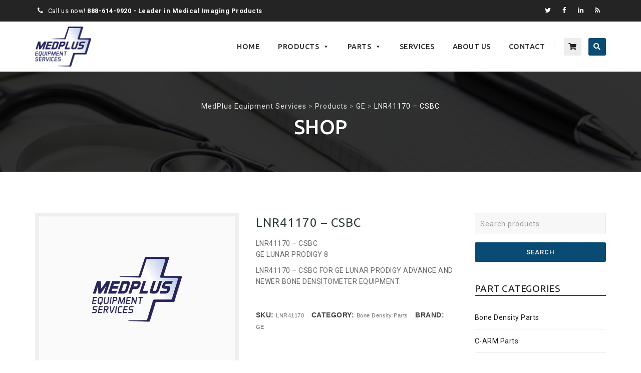

--- FILE ---
content_type: text/html; charset=UTF-8
request_url: https://medplusequipment.com/product/lnr41170-csbc/
body_size: 32142
content:
<!DOCTYPE html>
<!--[if IE 7]>
<html class="ie ie7" lang="en-US">
<![endif]-->
<!--[if IE 8]>
<html class="ie ie8" lang="en-US">
<![endif]-->
<!--[if !(IE 7) | !(IE 8)  ]><!-->
<html lang="en-US">
<!--<![endif]-->
<head>
<meta charset="UTF-8">
<meta name="viewport" content="width=device-width, initial-scale=1">
<link rel="profile" href="http://gmpg.org/xfn/11">
<link rel="pingback" href="https://medplusequipment.com/xmlrpc.php">
<meta name='robots' content='index, follow, max-image-preview:large, max-snippet:-1, max-video-preview:-1' />
<link rel="preload" href="https://medplusequipment.com/wp-content/plugins/rate-my-post/public/css/fonts/ratemypost.ttf" type="font/ttf" as="font" crossorigin="anonymous">
<!-- Google Tag Manager by PYS -->
    <script data-cfasync="false" data-pagespeed-no-defer>
	    window.dataLayerPYS = window.dataLayerPYS || [];
	</script>
<!-- End Google Tag Manager by PYS -->
	<!-- This site is optimized with the Yoast SEO Premium plugin v26.7 (Yoast SEO v26.8) - https://yoast.com/product/yoast-seo-premium-wordpress/ -->
	<title>LNR41170 - CSBC - GE LUNAR PRODIGY BONE DENSITOMETER EQUIPMENT</title>
	<meta name="description" content="LNR41170 - CSBC - GE LUNAR PRODIGY BONE DENSITOMETER EQUIPMENT. LNR41170 - CSBC FOR GE LUNAR PRODIGY ADVANCE AND NEWER BONE DENSITOMETER EQUIPMENT." />
	<link rel="canonical" href="https://medplusequipment.com/product/lnr41170-csbc/" />
	<meta property="og:locale" content="en_US" />
	<meta property="og:type" content="product" />
	<meta property="og:title" content="LNR41170 - CSBC" />
	<meta property="og:description" content="LNR41170 - CSBC - GE LUNAR PRODIGY BONE DENSITOMETER EQUIPMENT. LNR41170 - CSBC FOR GE LUNAR PRODIGY ADVANCE AND NEWER BONE DENSITOMETER EQUIPMENT." />
	<meta property="og:url" content="https://medplusequipment.com/product/lnr41170-csbc/" />
	<meta property="og:site_name" content="MedPlus Equipment Services" />
	<meta property="article:modified_time" content="2019-07-13T12:43:41+00:00" />
	<meta name="twitter:card" content="summary_large_image" />
	<meta name="twitter:site" content="@MedPlusEquip" />
	<script type="application/ld+json" class="yoast-schema-graph">{"@context":"https://schema.org","@graph":[{"@type":["WebPage","ItemPage"],"@id":"https://medplusequipment.com/product/lnr41170-csbc/","url":"https://medplusequipment.com/product/lnr41170-csbc/","name":"LNR41170 - CSBC - GE LUNAR PRODIGY BONE DENSITOMETER EQUIPMENT","isPartOf":{"@id":"https://medplusequipment.com/#website"},"description":"LNR41170 - CSBC - GE LUNAR PRODIGY BONE DENSITOMETER EQUIPMENT. LNR41170 - CSBC FOR GE LUNAR PRODIGY ADVANCE AND NEWER BONE DENSITOMETER EQUIPMENT.","breadcrumb":{"@id":"https://medplusequipment.com/product/lnr41170-csbc/#breadcrumb"},"inLanguage":"en-US","potentialAction":{"@type":"BuyAction","target":"https://medplusequipment.com/product/lnr41170-csbc/"}},{"@type":"BreadcrumbList","@id":"https://medplusequipment.com/product/lnr41170-csbc/#breadcrumb","itemListElement":[{"@type":"ListItem","position":1,"name":"Your Company Name","item":"https://medplusequipment.com/"},{"@type":"ListItem","position":2,"name":"Shop","item":"https://medplusequipment.com/shop/"},{"@type":"ListItem","position":3,"name":"LNR41170 &#8211; CSBC"}]},{"@type":"WebSite","@id":"https://medplusequipment.com/#website","url":"https://medplusequipment.com/","name":"MedPlus Equipment Services","description":"Quality Medical Equipment Service and Sales","publisher":{"@id":"https://medplusequipment.com/#organization"},"potentialAction":[{"@type":"SearchAction","target":{"@type":"EntryPoint","urlTemplate":"https://medplusequipment.com/?s={search_term_string}"},"query-input":{"@type":"PropertyValueSpecification","valueRequired":true,"valueName":"search_term_string"}}],"inLanguage":"en-US"},{"@type":["Organization","Place"],"@id":"https://medplusequipment.com/#organization","name":"MedPlus Equipment Services Inc.","url":"https://medplusequipment.com/","logo":{"@id":"https://medplusequipment.com/product/lnr41170-csbc/#local-main-organization-logo"},"image":{"@id":"https://medplusequipment.com/product/lnr41170-csbc/#local-main-organization-logo"},"sameAs":["https://www.facebook.com/medplus.equipment.services/","https://x.com/MedPlusEquip","https://www.linkedin.com/company/medplus-equipment-services-inc/","https://www.instagram.com/medplus_equipment_services/"],"telephone":[],"openingHoursSpecification":[{"@type":"OpeningHoursSpecification","dayOfWeek":["Monday","Tuesday","Wednesday","Thursday","Friday","Saturday","Sunday"],"opens":"09:00","closes":"17:00"}]},{"@type":"ImageObject","inLanguage":"en-US","@id":"https://medplusequipment.com/product/lnr41170-csbc/#local-main-organization-logo","url":"https://medplusequipment.com/wp-content/uploads/2023/09/Med_Plus_Logo-google-co.jpg","contentUrl":"https://medplusequipment.com/wp-content/uploads/2023/09/Med_Plus_Logo-google-co.jpg","width":600,"height":600,"caption":"MedPlus Equipment Services Inc."}]}</script>
	<meta property="product:price:currency" content="USD" />
	<meta property="og:availability" content="instock" />
	<meta property="product:availability" content="instock" />
	<meta property="product:retailer_item_id" content="LNR41170" />
	<meta property="product:condition" content="new" />
	<!-- / Yoast SEO Premium plugin. -->


<script type='application/javascript' id='pys-version-script'>console.log('PixelYourSite PRO version 12.3.0');</script>
<link rel='dns-prefetch' href='//fonts.googleapis.com' />
<style id='wp-img-auto-sizes-contain-inline-css'>
img:is([sizes=auto i],[sizes^="auto," i]){contain-intrinsic-size:3000px 1500px}
/*# sourceURL=wp-img-auto-sizes-contain-inline-css */
</style>
<style id='wp-block-library-inline-css'>
:root{--wp-block-synced-color:#7a00df;--wp-block-synced-color--rgb:122,0,223;--wp-bound-block-color:var(--wp-block-synced-color);--wp-editor-canvas-background:#ddd;--wp-admin-theme-color:#007cba;--wp-admin-theme-color--rgb:0,124,186;--wp-admin-theme-color-darker-10:#006ba1;--wp-admin-theme-color-darker-10--rgb:0,107,160.5;--wp-admin-theme-color-darker-20:#005a87;--wp-admin-theme-color-darker-20--rgb:0,90,135;--wp-admin-border-width-focus:2px}@media (min-resolution:192dpi){:root{--wp-admin-border-width-focus:1.5px}}.wp-element-button{cursor:pointer}:root .has-very-light-gray-background-color{background-color:#eee}:root .has-very-dark-gray-background-color{background-color:#313131}:root .has-very-light-gray-color{color:#eee}:root .has-very-dark-gray-color{color:#313131}:root .has-vivid-green-cyan-to-vivid-cyan-blue-gradient-background{background:linear-gradient(135deg,#00d084,#0693e3)}:root .has-purple-crush-gradient-background{background:linear-gradient(135deg,#34e2e4,#4721fb 50%,#ab1dfe)}:root .has-hazy-dawn-gradient-background{background:linear-gradient(135deg,#faaca8,#dad0ec)}:root .has-subdued-olive-gradient-background{background:linear-gradient(135deg,#fafae1,#67a671)}:root .has-atomic-cream-gradient-background{background:linear-gradient(135deg,#fdd79a,#004a59)}:root .has-nightshade-gradient-background{background:linear-gradient(135deg,#330968,#31cdcf)}:root .has-midnight-gradient-background{background:linear-gradient(135deg,#020381,#2874fc)}:root{--wp--preset--font-size--normal:16px;--wp--preset--font-size--huge:42px}.has-regular-font-size{font-size:1em}.has-larger-font-size{font-size:2.625em}.has-normal-font-size{font-size:var(--wp--preset--font-size--normal)}.has-huge-font-size{font-size:var(--wp--preset--font-size--huge)}.has-text-align-center{text-align:center}.has-text-align-left{text-align:left}.has-text-align-right{text-align:right}.has-fit-text{white-space:nowrap!important}#end-resizable-editor-section{display:none}.aligncenter{clear:both}.items-justified-left{justify-content:flex-start}.items-justified-center{justify-content:center}.items-justified-right{justify-content:flex-end}.items-justified-space-between{justify-content:space-between}.screen-reader-text{border:0;clip-path:inset(50%);height:1px;margin:-1px;overflow:hidden;padding:0;position:absolute;width:1px;word-wrap:normal!important}.screen-reader-text:focus{background-color:#ddd;clip-path:none;color:#444;display:block;font-size:1em;height:auto;left:5px;line-height:normal;padding:15px 23px 14px;text-decoration:none;top:5px;width:auto;z-index:100000}html :where(.has-border-color){border-style:solid}html :where([style*=border-top-color]){border-top-style:solid}html :where([style*=border-right-color]){border-right-style:solid}html :where([style*=border-bottom-color]){border-bottom-style:solid}html :where([style*=border-left-color]){border-left-style:solid}html :where([style*=border-width]){border-style:solid}html :where([style*=border-top-width]){border-top-style:solid}html :where([style*=border-right-width]){border-right-style:solid}html :where([style*=border-bottom-width]){border-bottom-style:solid}html :where([style*=border-left-width]){border-left-style:solid}html :where(img[class*=wp-image-]){height:auto;max-width:100%}:where(figure){margin:0 0 1em}html :where(.is-position-sticky){--wp-admin--admin-bar--position-offset:var(--wp-admin--admin-bar--height,0px)}@media screen and (max-width:600px){html :where(.is-position-sticky){--wp-admin--admin-bar--position-offset:0px}}

/*# sourceURL=wp-block-library-inline-css */
</style><link rel='stylesheet' id='wc-blocks-style-css' href='https://medplusequipment.com/wp-content/plugins/woocommerce/assets/client/blocks/wc-blocks.css?ver=wc-10.4.3' media='all' />
<style id='global-styles-inline-css'>
:root{--wp--preset--aspect-ratio--square: 1;--wp--preset--aspect-ratio--4-3: 4/3;--wp--preset--aspect-ratio--3-4: 3/4;--wp--preset--aspect-ratio--3-2: 3/2;--wp--preset--aspect-ratio--2-3: 2/3;--wp--preset--aspect-ratio--16-9: 16/9;--wp--preset--aspect-ratio--9-16: 9/16;--wp--preset--color--black: #000000;--wp--preset--color--cyan-bluish-gray: #abb8c3;--wp--preset--color--white: #ffffff;--wp--preset--color--pale-pink: #f78da7;--wp--preset--color--vivid-red: #cf2e2e;--wp--preset--color--luminous-vivid-orange: #ff6900;--wp--preset--color--luminous-vivid-amber: #fcb900;--wp--preset--color--light-green-cyan: #7bdcb5;--wp--preset--color--vivid-green-cyan: #00d084;--wp--preset--color--pale-cyan-blue: #8ed1fc;--wp--preset--color--vivid-cyan-blue: #0693e3;--wp--preset--color--vivid-purple: #9b51e0;--wp--preset--gradient--vivid-cyan-blue-to-vivid-purple: linear-gradient(135deg,rgb(6,147,227) 0%,rgb(155,81,224) 100%);--wp--preset--gradient--light-green-cyan-to-vivid-green-cyan: linear-gradient(135deg,rgb(122,220,180) 0%,rgb(0,208,130) 100%);--wp--preset--gradient--luminous-vivid-amber-to-luminous-vivid-orange: linear-gradient(135deg,rgb(252,185,0) 0%,rgb(255,105,0) 100%);--wp--preset--gradient--luminous-vivid-orange-to-vivid-red: linear-gradient(135deg,rgb(255,105,0) 0%,rgb(207,46,46) 100%);--wp--preset--gradient--very-light-gray-to-cyan-bluish-gray: linear-gradient(135deg,rgb(238,238,238) 0%,rgb(169,184,195) 100%);--wp--preset--gradient--cool-to-warm-spectrum: linear-gradient(135deg,rgb(74,234,220) 0%,rgb(151,120,209) 20%,rgb(207,42,186) 40%,rgb(238,44,130) 60%,rgb(251,105,98) 80%,rgb(254,248,76) 100%);--wp--preset--gradient--blush-light-purple: linear-gradient(135deg,rgb(255,206,236) 0%,rgb(152,150,240) 100%);--wp--preset--gradient--blush-bordeaux: linear-gradient(135deg,rgb(254,205,165) 0%,rgb(254,45,45) 50%,rgb(107,0,62) 100%);--wp--preset--gradient--luminous-dusk: linear-gradient(135deg,rgb(255,203,112) 0%,rgb(199,81,192) 50%,rgb(65,88,208) 100%);--wp--preset--gradient--pale-ocean: linear-gradient(135deg,rgb(255,245,203) 0%,rgb(182,227,212) 50%,rgb(51,167,181) 100%);--wp--preset--gradient--electric-grass: linear-gradient(135deg,rgb(202,248,128) 0%,rgb(113,206,126) 100%);--wp--preset--gradient--midnight: linear-gradient(135deg,rgb(2,3,129) 0%,rgb(40,116,252) 100%);--wp--preset--font-size--small: 13px;--wp--preset--font-size--medium: 20px;--wp--preset--font-size--large: 36px;--wp--preset--font-size--x-large: 42px;--wp--preset--spacing--20: 0.44rem;--wp--preset--spacing--30: 0.67rem;--wp--preset--spacing--40: 1rem;--wp--preset--spacing--50: 1.5rem;--wp--preset--spacing--60: 2.25rem;--wp--preset--spacing--70: 3.38rem;--wp--preset--spacing--80: 5.06rem;--wp--preset--shadow--natural: 6px 6px 9px rgba(0, 0, 0, 0.2);--wp--preset--shadow--deep: 12px 12px 50px rgba(0, 0, 0, 0.4);--wp--preset--shadow--sharp: 6px 6px 0px rgba(0, 0, 0, 0.2);--wp--preset--shadow--outlined: 6px 6px 0px -3px rgb(255, 255, 255), 6px 6px rgb(0, 0, 0);--wp--preset--shadow--crisp: 6px 6px 0px rgb(0, 0, 0);}:where(.is-layout-flex){gap: 0.5em;}:where(.is-layout-grid){gap: 0.5em;}body .is-layout-flex{display: flex;}.is-layout-flex{flex-wrap: wrap;align-items: center;}.is-layout-flex > :is(*, div){margin: 0;}body .is-layout-grid{display: grid;}.is-layout-grid > :is(*, div){margin: 0;}:where(.wp-block-columns.is-layout-flex){gap: 2em;}:where(.wp-block-columns.is-layout-grid){gap: 2em;}:where(.wp-block-post-template.is-layout-flex){gap: 1.25em;}:where(.wp-block-post-template.is-layout-grid){gap: 1.25em;}.has-black-color{color: var(--wp--preset--color--black) !important;}.has-cyan-bluish-gray-color{color: var(--wp--preset--color--cyan-bluish-gray) !important;}.has-white-color{color: var(--wp--preset--color--white) !important;}.has-pale-pink-color{color: var(--wp--preset--color--pale-pink) !important;}.has-vivid-red-color{color: var(--wp--preset--color--vivid-red) !important;}.has-luminous-vivid-orange-color{color: var(--wp--preset--color--luminous-vivid-orange) !important;}.has-luminous-vivid-amber-color{color: var(--wp--preset--color--luminous-vivid-amber) !important;}.has-light-green-cyan-color{color: var(--wp--preset--color--light-green-cyan) !important;}.has-vivid-green-cyan-color{color: var(--wp--preset--color--vivid-green-cyan) !important;}.has-pale-cyan-blue-color{color: var(--wp--preset--color--pale-cyan-blue) !important;}.has-vivid-cyan-blue-color{color: var(--wp--preset--color--vivid-cyan-blue) !important;}.has-vivid-purple-color{color: var(--wp--preset--color--vivid-purple) !important;}.has-black-background-color{background-color: var(--wp--preset--color--black) !important;}.has-cyan-bluish-gray-background-color{background-color: var(--wp--preset--color--cyan-bluish-gray) !important;}.has-white-background-color{background-color: var(--wp--preset--color--white) !important;}.has-pale-pink-background-color{background-color: var(--wp--preset--color--pale-pink) !important;}.has-vivid-red-background-color{background-color: var(--wp--preset--color--vivid-red) !important;}.has-luminous-vivid-orange-background-color{background-color: var(--wp--preset--color--luminous-vivid-orange) !important;}.has-luminous-vivid-amber-background-color{background-color: var(--wp--preset--color--luminous-vivid-amber) !important;}.has-light-green-cyan-background-color{background-color: var(--wp--preset--color--light-green-cyan) !important;}.has-vivid-green-cyan-background-color{background-color: var(--wp--preset--color--vivid-green-cyan) !important;}.has-pale-cyan-blue-background-color{background-color: var(--wp--preset--color--pale-cyan-blue) !important;}.has-vivid-cyan-blue-background-color{background-color: var(--wp--preset--color--vivid-cyan-blue) !important;}.has-vivid-purple-background-color{background-color: var(--wp--preset--color--vivid-purple) !important;}.has-black-border-color{border-color: var(--wp--preset--color--black) !important;}.has-cyan-bluish-gray-border-color{border-color: var(--wp--preset--color--cyan-bluish-gray) !important;}.has-white-border-color{border-color: var(--wp--preset--color--white) !important;}.has-pale-pink-border-color{border-color: var(--wp--preset--color--pale-pink) !important;}.has-vivid-red-border-color{border-color: var(--wp--preset--color--vivid-red) !important;}.has-luminous-vivid-orange-border-color{border-color: var(--wp--preset--color--luminous-vivid-orange) !important;}.has-luminous-vivid-amber-border-color{border-color: var(--wp--preset--color--luminous-vivid-amber) !important;}.has-light-green-cyan-border-color{border-color: var(--wp--preset--color--light-green-cyan) !important;}.has-vivid-green-cyan-border-color{border-color: var(--wp--preset--color--vivid-green-cyan) !important;}.has-pale-cyan-blue-border-color{border-color: var(--wp--preset--color--pale-cyan-blue) !important;}.has-vivid-cyan-blue-border-color{border-color: var(--wp--preset--color--vivid-cyan-blue) !important;}.has-vivid-purple-border-color{border-color: var(--wp--preset--color--vivid-purple) !important;}.has-vivid-cyan-blue-to-vivid-purple-gradient-background{background: var(--wp--preset--gradient--vivid-cyan-blue-to-vivid-purple) !important;}.has-light-green-cyan-to-vivid-green-cyan-gradient-background{background: var(--wp--preset--gradient--light-green-cyan-to-vivid-green-cyan) !important;}.has-luminous-vivid-amber-to-luminous-vivid-orange-gradient-background{background: var(--wp--preset--gradient--luminous-vivid-amber-to-luminous-vivid-orange) !important;}.has-luminous-vivid-orange-to-vivid-red-gradient-background{background: var(--wp--preset--gradient--luminous-vivid-orange-to-vivid-red) !important;}.has-very-light-gray-to-cyan-bluish-gray-gradient-background{background: var(--wp--preset--gradient--very-light-gray-to-cyan-bluish-gray) !important;}.has-cool-to-warm-spectrum-gradient-background{background: var(--wp--preset--gradient--cool-to-warm-spectrum) !important;}.has-blush-light-purple-gradient-background{background: var(--wp--preset--gradient--blush-light-purple) !important;}.has-blush-bordeaux-gradient-background{background: var(--wp--preset--gradient--blush-bordeaux) !important;}.has-luminous-dusk-gradient-background{background: var(--wp--preset--gradient--luminous-dusk) !important;}.has-pale-ocean-gradient-background{background: var(--wp--preset--gradient--pale-ocean) !important;}.has-electric-grass-gradient-background{background: var(--wp--preset--gradient--electric-grass) !important;}.has-midnight-gradient-background{background: var(--wp--preset--gradient--midnight) !important;}.has-small-font-size{font-size: var(--wp--preset--font-size--small) !important;}.has-medium-font-size{font-size: var(--wp--preset--font-size--medium) !important;}.has-large-font-size{font-size: var(--wp--preset--font-size--large) !important;}.has-x-large-font-size{font-size: var(--wp--preset--font-size--x-large) !important;}
/*# sourceURL=global-styles-inline-css */
</style>

<style id='classic-theme-styles-inline-css'>
/*! This file is auto-generated */
.wp-block-button__link{color:#fff;background-color:#32373c;border-radius:9999px;box-shadow:none;text-decoration:none;padding:calc(.667em + 2px) calc(1.333em + 2px);font-size:1.125em}.wp-block-file__button{background:#32373c;color:#fff;text-decoration:none}
/*# sourceURL=/wp-includes/css/classic-themes.min.css */
</style>
<link rel='stylesheet' id='rate-my-post-css' href='https://medplusequipment.com/wp-content/plugins/rate-my-post/public/css/rate-my-post.min.css?ver=4.4.4' media='all' />
<link rel='stylesheet' id='contact-form-7-css' href='https://medplusequipment.com/wp-content/plugins/contact-form-7/includes/css/styles.css?ver=6.1.4' media='all' />
<link rel='stylesheet' id='fb-widget-frontend-style-css' href='https://medplusequipment.com/wp-content/plugins/facebook-pagelike-widget/assets/css/style.css?ver=1.0.0' media='all' />
<link rel='stylesheet' id='sr7css-css' href='//medplusequipment.com/wp-content/plugins/revslider/public/css/sr7.css?ver=6.7.38' media='all' />
<link rel='stylesheet' id='photoswipe-css' href='https://medplusequipment.com/wp-content/plugins/woocommerce/assets/css/photoswipe/photoswipe.min.css?ver=10.4.3' media='all' />
<link rel='stylesheet' id='photoswipe-default-skin-css' href='https://medplusequipment.com/wp-content/plugins/woocommerce/assets/css/photoswipe/default-skin/default-skin.min.css?ver=10.4.3' media='all' />
<link rel='stylesheet' id='woocommerce-layout-css' href='https://medplusequipment.com/wp-content/plugins/woocommerce/assets/css/woocommerce-layout.css?ver=10.4.3' media='all' />
<link rel='stylesheet' id='woocommerce-smallscreen-css' href='https://medplusequipment.com/wp-content/plugins/woocommerce/assets/css/woocommerce-smallscreen.css?ver=10.4.3' media='only screen and (max-width: 768px)' />
<link rel='stylesheet' id='woocommerce-general-css' href='https://medplusequipment.com/wp-content/plugins/woocommerce/assets/css/woocommerce.css?ver=10.4.3' media='all' />
<style id='woocommerce-inline-inline-css'>
.woocommerce form .form-row .required { visibility: visible; }
/*# sourceURL=woocommerce-inline-inline-css */
</style>
<link rel='stylesheet' id='wwwds-marketing-frontend-styles-css' href='https://medplusequipment.com/wp-content/plugins/wwwds-marketing/includes/css/wwwds-marketing-front.css?ver=427ea2fc744dcf0429a42fa33d6c4b1a' media='all' />
<link rel='stylesheet' id='little-hippo-plugin-styles-css' href='https://medplusequipment.com/wp-content/plugins/little-seo-hippo/public/assets/css/public.css?ver=1.1.5' media='all' />
<link rel='stylesheet' id='megamenu-css' href='https://medplusequipment.com/wp-content/uploads/maxmegamenu/style.css?ver=449b6e' media='all' />
<link rel='stylesheet' id='dashicons-css' href='https://medplusequipment.com/wp-includes/css/dashicons.min.css?ver=427ea2fc744dcf0429a42fa33d6c4b1a' media='all' />
<link rel='stylesheet' id='brands-styles-css' href='https://medplusequipment.com/wp-content/plugins/woocommerce/assets/css/brands.css?ver=10.4.3' media='all' />
<link rel='stylesheet' id='hint-css' href='https://medplusequipment.com/wp-content/themes/apicona/assets/hint/hint.min.css?ver=427ea2fc744dcf0429a42fa33d6c4b1a' media='all' />
<link rel='stylesheet' id='mCustomScrollbar-css' href='https://medplusequipment.com/wp-content/themes/apicona/assets/malihu-custom-scrollbar/jquery.mCustomScrollbar.min.css?ver=427ea2fc744dcf0429a42fa33d6c4b1a' media='all' />
<link rel='stylesheet' id='flexslider-css' href='https://medplusequipment.com/wp-content/themes/apicona/assets/flexslider/flexslider.css?ver=427ea2fc744dcf0429a42fa33d6c4b1a' media='all' />
<link rel='stylesheet' id='nivo-slider-css-css' href='https://medplusequipment.com/wp-content/plugins/js_composer/assets/lib/vendor/node_modules/nivo-slider/nivo-slider.min.css?ver=8.0' media='all' />
<link rel='stylesheet' id='nivo-slider-theme-css' href='https://medplusequipment.com/wp-content/plugins/js_composer/assets/lib/vendor/node_modules/nivo-slider/themes/default/default.min.css?ver=8.0' media='all' />
<link rel='stylesheet' id='fontawesome-css' href='https://medplusequipment.com/wp-content/themes/apicona/css/fonticon-library/font-awesome/css/kwayy-font-awesome.min.css?ver=427ea2fc744dcf0429a42fa33d6c4b1a' media='all' />
<link rel='stylesheet' id='font-awesome-css' href='https://medplusequipment.com/wp-content/themes/apicona/assets/font-awesome/css/font-awesome.min.css?ver=427ea2fc744dcf0429a42fa33d6c4b1a' media='all' />
<link rel='stylesheet' id='tm-social-icon-library-css' href='https://medplusequipment.com/wp-content/themes/apicona/assets/tm-social-icons/css/tm-social-icon.css?ver=427ea2fc744dcf0429a42fa33d6c4b1a' media='all' />
<link rel='stylesheet' id='owl-carousel-css' href='https://medplusequipment.com/wp-content/themes/apicona/assets/owl-carousel/assets/owl.carousel.css?ver=427ea2fc744dcf0429a42fa33d6c4b1a' media='all' />
<link rel='stylesheet' id='prettyphoto-css' href='https://medplusequipment.com/wp-content/plugins/js_composer/assets/lib/vendor/prettyphoto/css/prettyPhoto.min.css?ver=8.0' media='all' />
<link rel='stylesheet' id='wa_wcc_mtree_css_file-css' href='https://medplusequipment.com/wp-content/plugins/woocommerce-product-category-selection-widget/assets/css/mtree.css?ver=427ea2fc744dcf0429a42fa33d6c4b1a' media='all' />
<link rel='stylesheet' id='bootstrap-css' href='https://medplusequipment.com/wp-content/themes/apicona/css/bootstrap-adv.min.css?ver=427ea2fc744dcf0429a42fa33d6c4b1a' media='all' />
<link rel='stylesheet' id='multi-columns-row-css' href='https://medplusequipment.com/wp-content/themes/apicona/css/multi-columns-row.min.css?ver=427ea2fc744dcf0429a42fa33d6c4b1a' media='all' />
<link rel='stylesheet' id='bootstrap-theme-css' href='https://medplusequipment.com/wp-content/themes/apicona/css/bootstrap-theme.min.css?ver=427ea2fc744dcf0429a42fa33d6c4b1a' media='all' />
<link rel='stylesheet' id='vc_tta_style-css' href='https://medplusequipment.com/wp-content/plugins/js_composer/assets/css/js_composer_tta.min.css?ver=427ea2fc744dcf0429a42fa33d6c4b1a' media='all' />
<link rel='stylesheet' id='theme-base-style-css' href='https://medplusequipment.com/wp-content/themes/apicona/css/base-adv.min.css?ver=427ea2fc744dcf0429a42fa33d6c4b1a' media='all' />
<link rel='stylesheet' id='js_composer_front-css' href='https://medplusequipment.com/wp-content/plugins/js_composer/assets/css/js_composer.min.css?ver=8.0' media='all' />
<link rel='stylesheet' id='apicona-main-style-css' href='https://medplusequipment.com/wp-content/themes/apicona/css/main-adv.min.css?ver=427ea2fc744dcf0429a42fa33d6c4b1a' media='all' />
<link rel='stylesheet' id='apicona-child-style-css' href='https://medplusequipment.com/wp-content/themes/apicona-child/style.css?ver=427ea2fc744dcf0429a42fa33d6c4b1a' media='all' />
<link rel='stylesheet' id='apicona-dynamic-style-css' href='https://medplusequipment.com/wp-content/themes/apicona/css/dynamic-style-adv.min.css?ver=427ea2fc744dcf0429a42fa33d6c4b1a' media='all' />
<link rel='stylesheet' id='apicona-responsive-style-css' href='https://medplusequipment.com/wp-content/themes/apicona/css/responsive-adv.min.css?ver=427ea2fc744dcf0429a42fa33d6c4b1a' media='all' />
<link rel='stylesheet' id='redux-google-fonts-apicona-css' href='https://fonts.googleapis.com/css?family=Roboto%3A400%2C300%2C500%7CUbuntu%3A400%2C500&#038;ver=1699111904' media='all' />
<script src="//medplusequipment.com/wp-content/plugins/revslider/public/js/libs/tptools.js?ver=6.7.38" id="tp-tools-js" async data-wp-strategy="async"></script>
<script src="//medplusequipment.com/wp-content/plugins/revslider/public/js/sr7.js?ver=6.7.38" id="sr7-js" async data-wp-strategy="async"></script>
<script src="https://medplusequipment.com/wp-includes/js/jquery/jquery.min.js?ver=3.7.1" id="jquery-core-js"></script>
<script src="https://medplusequipment.com/wp-includes/js/jquery/jquery-migrate.min.js?ver=3.4.1" id="jquery-migrate-js"></script>
<script src="https://medplusequipment.com/wp-content/plugins/woocommerce/assets/js/jquery-blockui/jquery.blockUI.min.js?ver=2.7.0-wc.10.4.3" id="wc-jquery-blockui-js" data-wp-strategy="defer"></script>
<script id="wc-add-to-cart-js-extra">
var wc_add_to_cart_params = {"ajax_url":"/wp-admin/admin-ajax.php","wc_ajax_url":"/?wc-ajax=%%endpoint%%","i18n_view_cart":"View cart","cart_url":"https://medplusequipment.com/cart/","is_cart":"","cart_redirect_after_add":"no"};
//# sourceURL=wc-add-to-cart-js-extra
</script>
<script src="https://medplusequipment.com/wp-content/plugins/woocommerce/assets/js/frontend/add-to-cart.min.js?ver=10.4.3" id="wc-add-to-cart-js" data-wp-strategy="defer"></script>
<script src="https://medplusequipment.com/wp-content/plugins/woocommerce/assets/js/photoswipe/photoswipe.min.js?ver=4.1.1-wc.10.4.3" id="wc-photoswipe-js" defer data-wp-strategy="defer"></script>
<script src="https://medplusequipment.com/wp-content/plugins/woocommerce/assets/js/photoswipe/photoswipe-ui-default.min.js?ver=4.1.1-wc.10.4.3" id="wc-photoswipe-ui-default-js" defer data-wp-strategy="defer"></script>
<script id="wc-single-product-js-extra">
var wc_single_product_params = {"i18n_required_rating_text":"Please select a rating","i18n_rating_options":["1 of 5 stars","2 of 5 stars","3 of 5 stars","4 of 5 stars","5 of 5 stars"],"i18n_product_gallery_trigger_text":"View full-screen image gallery","review_rating_required":"yes","flexslider":{"rtl":false,"animation":"slide","smoothHeight":true,"directionNav":false,"controlNav":"thumbnails","slideshow":false,"animationSpeed":500,"animationLoop":false,"allowOneSlide":false},"zoom_enabled":"","zoom_options":[],"photoswipe_enabled":"1","photoswipe_options":{"shareEl":false,"closeOnScroll":false,"history":false,"hideAnimationDuration":0,"showAnimationDuration":0},"flexslider_enabled":""};
//# sourceURL=wc-single-product-js-extra
</script>
<script src="https://medplusequipment.com/wp-content/plugins/woocommerce/assets/js/frontend/single-product.min.js?ver=10.4.3" id="wc-single-product-js" defer data-wp-strategy="defer"></script>
<script src="https://medplusequipment.com/wp-content/plugins/woocommerce/assets/js/js-cookie/js.cookie.min.js?ver=2.1.4-wc.10.4.3" id="wc-js-cookie-js" defer data-wp-strategy="defer"></script>
<script id="woocommerce-js-extra">
var woocommerce_params = {"ajax_url":"/wp-admin/admin-ajax.php","wc_ajax_url":"/?wc-ajax=%%endpoint%%","i18n_password_show":"Show password","i18n_password_hide":"Hide password"};
//# sourceURL=woocommerce-js-extra
</script>
<script src="https://medplusequipment.com/wp-content/plugins/woocommerce/assets/js/frontend/woocommerce.min.js?ver=10.4.3" id="woocommerce-js" defer data-wp-strategy="defer"></script>
<script src="https://medplusequipment.com/wp-content/plugins/js_composer/assets/js/vendors/woocommerce-add-to-cart.js?ver=8.0" id="vc_woocommerce-add-to-cart-js-js"></script>
<script src="https://medplusequipment.com/wp-content/plugins/little-seo-hippo/public/assets/js/public.js?ver=1.1.5" id="little-hippo-plugin-script-js"></script>
<script src="https://medplusequipment.com/wp-content/plugins/woocommerce/assets/js/flexslider/jquery.flexslider.min.js?ver=2.7.2-wc.10.4.3" id="wc-flexslider-js" defer data-wp-strategy="defer"></script>
<script src="https://medplusequipment.com/wp-content/themes/apicona/js/jquery.sticky.min.js?ver=427ea2fc744dcf0429a42fa33d6c4b1a" id="sticky-js"></script>
<script src="https://medplusequipment.com/wp-content/themes/apicona/js/jquery.matchHeight-min.js?ver=427ea2fc744dcf0429a42fa33d6c4b1a" id="jquery-match-height-js"></script>
<script src="https://medplusequipment.com/wp-content/plugins/pixelyoursite-pro/dist/scripts/js.cookie-2.1.3.min.js?ver=2.1.3" id="js-cookie-pys-js"></script>
<script src="https://medplusequipment.com/wp-content/plugins/pixelyoursite-pro/dist/scripts/jquery.bind-first-0.2.3.min.js" id="jquery-bind-first-js"></script>
<script src="https://medplusequipment.com/wp-content/plugins/pixelyoursite-pro/dist/scripts/sha256.js?ver=0.11.0" id="js-sha256-js"></script>
<script src="https://medplusequipment.com/wp-content/plugins/pixelyoursite-pro/dist/scripts/tld.min.js?ver=2.3.1" id="js-tld-js"></script>
<script id="pys-js-extra">
var pysOptions = {"staticEvents":{"ga":{"woo_view_content":[{"delay":0,"type":"static","name":"view_item","unify":false,"trackingIds":["G-BSKLCRLX1C"],"eventID":"66a7225f-3e27-4464-a774-a067ced1168b","params":{"items":[{"item_id":"5090","item_name":"LNR41170 - CSBC","quantity":1,"price":"0","affiliation":"MedPlus Equipment Services","item_category":"Bone Density Parts"}],"currency":"USD","ecomm_prodid":"5090","ecomm_pagetype":"product","ecomm_totalvalue":"0","page_title":"LNR41170 - CSBC","post_type":"product","post_id":5090,"plugin":"PixelYourSite","event_url":"medplusequipment.com/product/lnr41170-csbc/","user_role":"guest"},"e_id":"woo_view_content","ids":[],"hasTimeWindow":false,"timeWindow":0,"woo_order":"","edd_order":""}]}},"dynamicEvents":{"automatic_event_internal_link":{"ga":{"delay":0,"type":"dyn","name":"InternalClick","trackingIds":["G-BSKLCRLX1C"],"eventID":"dfd94d6a-23c0-4d18-8882-b1d0d29cd392","params":{"page_title":"LNR41170 - CSBC","post_type":"product","post_id":5090,"plugin":"PixelYourSite","event_url":"medplusequipment.com/product/lnr41170-csbc/","user_role":"guest"},"e_id":"automatic_event_internal_link","ids":[],"hasTimeWindow":false,"timeWindow":0,"woo_order":"","edd_order":""}},"automatic_event_outbound_link":{"ga":{"delay":0,"type":"dyn","name":"OutboundClick","trackingIds":["G-BSKLCRLX1C"],"eventID":"574143a0-bd5d-4228-82c0-3f654c30f459","params":{"page_title":"LNR41170 - CSBC","post_type":"product","post_id":5090,"plugin":"PixelYourSite","event_url":"medplusequipment.com/product/lnr41170-csbc/","user_role":"guest"},"e_id":"automatic_event_outbound_link","ids":[],"hasTimeWindow":false,"timeWindow":0,"woo_order":"","edd_order":""}},"automatic_event_video":{"ga":{"delay":0,"type":"dyn","name":"WatchVideo","youtube_disabled":false,"trackingIds":["G-BSKLCRLX1C"],"eventID":"77e953aa-01b2-4dc4-8d90-fc701ab9d333","params":{"page_title":"LNR41170 - CSBC","post_type":"product","post_id":5090,"plugin":"PixelYourSite","event_url":"medplusequipment.com/product/lnr41170-csbc/","user_role":"guest"},"e_id":"automatic_event_video","ids":[],"hasTimeWindow":false,"timeWindow":0,"woo_order":"","edd_order":""}},"automatic_event_tel_link":{"ga":{"delay":0,"type":"dyn","name":"TelClick","trackingIds":["G-BSKLCRLX1C"],"eventID":"bf7db53b-01ca-4db9-8bfd-616ecd09ab09","params":{"page_title":"LNR41170 - CSBC","post_type":"product","post_id":5090,"plugin":"PixelYourSite","event_url":"medplusequipment.com/product/lnr41170-csbc/","user_role":"guest"},"e_id":"automatic_event_tel_link","ids":[],"hasTimeWindow":false,"timeWindow":0,"woo_order":"","edd_order":""}},"automatic_event_email_link":{"ga":{"delay":0,"type":"dyn","name":"EmailClick","trackingIds":["G-BSKLCRLX1C"],"eventID":"989db1fc-8c0a-41d7-87df-0f979b530874","params":{"page_title":"LNR41170 - CSBC","post_type":"product","post_id":5090,"plugin":"PixelYourSite","event_url":"medplusequipment.com/product/lnr41170-csbc/","user_role":"guest"},"e_id":"automatic_event_email_link","ids":[],"hasTimeWindow":false,"timeWindow":0,"woo_order":"","edd_order":""}},"automatic_event_form":{"ga":{"delay":0,"type":"dyn","name":"Form","trackingIds":["G-BSKLCRLX1C"],"eventID":"996b9c85-b8a4-4013-9ba9-f13644f53abb","params":{"page_title":"LNR41170 - CSBC","post_type":"product","post_id":5090,"plugin":"PixelYourSite","event_url":"medplusequipment.com/product/lnr41170-csbc/","user_role":"guest"},"e_id":"automatic_event_form","ids":[],"hasTimeWindow":false,"timeWindow":0,"woo_order":"","edd_order":""}},"automatic_event_download":{"ga":{"delay":0,"type":"dyn","name":"Download","extensions":["","doc","exe","js","pdf","ppt","tgz","zip","xls"],"trackingIds":["G-BSKLCRLX1C"],"eventID":"50a9ccc2-94aa-4ab1-9695-7ab0efc7c763","params":{"page_title":"LNR41170 - CSBC","post_type":"product","post_id":5090,"plugin":"PixelYourSite","event_url":"medplusequipment.com/product/lnr41170-csbc/","user_role":"guest"},"e_id":"automatic_event_download","ids":[],"hasTimeWindow":false,"timeWindow":0,"woo_order":"","edd_order":""}},"automatic_event_comment":{"ga":{"delay":0,"type":"dyn","name":"Comment","trackingIds":["G-BSKLCRLX1C"],"eventID":"7500bac4-8917-420d-9ca3-2b41592b9a86","params":{"page_title":"LNR41170 - CSBC","post_type":"product","post_id":5090,"plugin":"PixelYourSite","event_url":"medplusequipment.com/product/lnr41170-csbc/","user_role":"guest"},"e_id":"automatic_event_comment","ids":[],"hasTimeWindow":false,"timeWindow":0,"woo_order":"","edd_order":""}},"automatic_event_adsense":{"ga":{"delay":0,"type":"dyn","name":"AdSense","trackingIds":["G-BSKLCRLX1C"],"eventID":"37f3fa96-1e3a-4a93-a6b6-f7cf63fc8786","params":{"page_title":"LNR41170 - CSBC","post_type":"product","post_id":5090,"plugin":"PixelYourSite","event_url":"medplusequipment.com/product/lnr41170-csbc/","user_role":"guest"},"e_id":"automatic_event_adsense","ids":[],"hasTimeWindow":false,"timeWindow":0,"woo_order":"","edd_order":""}},"automatic_event_scroll":{"ga":{"delay":0,"type":"dyn","name":"PageScroll","scroll_percent":30,"trackingIds":["G-BSKLCRLX1C"],"eventID":"d16f1400-0bc6-4fe4-821f-88f1e1674de5","params":{"page_title":"LNR41170 - CSBC","post_type":"product","post_id":5090,"plugin":"PixelYourSite","event_url":"medplusequipment.com/product/lnr41170-csbc/","user_role":"guest"},"e_id":"automatic_event_scroll","ids":[],"hasTimeWindow":false,"timeWindow":0,"woo_order":"","edd_order":""}},"automatic_event_time_on_page":{"ga":{"delay":0,"type":"dyn","name":"TimeOnPage","time_on_page":30,"trackingIds":["G-BSKLCRLX1C"],"eventID":"dfdc247f-73b7-43cd-a018-1eaa41e5a917","params":{"page_title":"LNR41170 - CSBC","post_type":"product","post_id":5090,"plugin":"PixelYourSite","event_url":"medplusequipment.com/product/lnr41170-csbc/","user_role":"guest"},"e_id":"automatic_event_time_on_page","ids":[],"hasTimeWindow":false,"timeWindow":0,"woo_order":"","edd_order":""}},"woo_select_content_single":{"5079":{"ga":{"delay":0,"type":"dyn","name":"select_item","trackingIds":["G-BSKLCRLX1C"],"eventID":"8b68bbdf-527c-4711-8f22-ae2b8358206b","params":{"items":[{"id":"5079","name":"LU8915ST - COLLIMATOR ASSEMBLY","quantity":1,"price":"0","item_list_name":"Related Products","item_list_id":"related_products","affiliation":"MedPlus Equipment Services","item_category":"Bone Density Parts"}],"event_category":"ecommerce","content_type":"product","page_title":"LNR41170 - CSBC","post_type":"product","post_id":5090,"plugin":"PixelYourSite","event_url":"medplusequipment.com/product/lnr41170-csbc/","user_role":"guest"},"e_id":"woo_select_content_single","ids":[],"hasTimeWindow":false,"timeWindow":0,"woo_order":"","edd_order":""}},"4949":{"ga":{"delay":0,"type":"dyn","name":"select_item","trackingIds":["G-BSKLCRLX1C"],"eventID":"8b68bbdf-527c-4711-8f22-ae2b8358206b","params":{"items":[{"id":"4949","name":"010-0578 - 128 CHANNEL DETECTOR ASSY","quantity":1,"price":"0","item_list_name":"Related Products","item_list_id":"related_products","affiliation":"MedPlus Equipment Services","item_category":"Bone Density Parts"}],"event_category":"ecommerce","content_type":"product","page_title":"LNR41170 - CSBC","post_type":"product","post_id":5090,"plugin":"PixelYourSite","event_url":"medplusequipment.com/product/lnr41170-csbc/","user_role":"guest"},"e_id":"woo_select_content_single","ids":[],"hasTimeWindow":false,"timeWindow":0,"woo_order":"","edd_order":""}},"4946":{"ga":{"delay":0,"type":"dyn","name":"select_item","trackingIds":["G-BSKLCRLX1C"],"eventID":"8b68bbdf-527c-4711-8f22-ae2b8358206b","params":{"items":[{"id":"4946","name":"LNR6855 - CABLE ASSY BULKHEAD TO TRANSVERSE LIMIT SWITCH","quantity":1,"price":"0","item_list_name":"Related Products","item_list_id":"related_products","affiliation":"MedPlus Equipment Services","item_category":"Bone Density Parts"}],"event_category":"ecommerce","content_type":"product","page_title":"LNR41170 - CSBC","post_type":"product","post_id":5090,"plugin":"PixelYourSite","event_url":"medplusequipment.com/product/lnr41170-csbc/","user_role":"guest"},"e_id":"woo_select_content_single","ids":[],"hasTimeWindow":false,"timeWindow":0,"woo_order":"","edd_order":""}},"4954":{"ga":{"delay":0,"type":"dyn","name":"select_item","trackingIds":["G-BSKLCRLX1C"],"eventID":"8b68bbdf-527c-4711-8f22-ae2b8358206b","params":{"items":[{"id":"4954","name":"010-0604 - 216 CHANNEL DETECTOR ASSY","quantity":1,"price":"0","item_list_name":"Related Products","item_list_id":"related_products","affiliation":"MedPlus Equipment Services","item_category":"Bone Density Parts"}],"event_category":"ecommerce","content_type":"product","page_title":"LNR41170 - CSBC","post_type":"product","post_id":5090,"plugin":"PixelYourSite","event_url":"medplusequipment.com/product/lnr41170-csbc/","user_role":"guest"},"e_id":"woo_select_content_single","ids":[],"hasTimeWindow":false,"timeWindow":0,"woo_order":"","edd_order":""}},"4937":{"ga":{"delay":0,"type":"dyn","name":"select_item","trackingIds":["G-BSKLCRLX1C"],"eventID":"8b68bbdf-527c-4711-8f22-ae2b8358206b","params":{"items":[{"id":"4937","name":"LU8930 - 24V RELAY","quantity":1,"price":"0","item_list_name":"Related Products","item_list_id":"related_products","affiliation":"MedPlus Equipment Services","item_category":"Bone Density Parts"}],"event_category":"ecommerce","content_type":"product","page_title":"LNR41170 - CSBC","post_type":"product","post_id":5090,"plugin":"PixelYourSite","event_url":"medplusequipment.com/product/lnr41170-csbc/","user_role":"guest"},"e_id":"woo_select_content_single","ids":[],"hasTimeWindow":false,"timeWindow":0,"woo_order":"","edd_order":""}},"4972":{"ga":{"delay":0,"type":"dyn","name":"select_item","trackingIds":["G-BSKLCRLX1C"],"eventID":"8b68bbdf-527c-4711-8f22-ae2b8358206b","params":{"items":[{"id":"4972","name":"LNR2698 - CABLE ASSY FOR LONGITUDINAL MOTOR TO CENTENT","quantity":1,"price":"0","item_list_name":"Related Products","item_list_id":"related_products","affiliation":"MedPlus Equipment Services","item_category":"Bone Density Parts"}],"event_category":"ecommerce","content_type":"product","page_title":"LNR41170 - CSBC","post_type":"product","post_id":5090,"plugin":"PixelYourSite","event_url":"medplusequipment.com/product/lnr41170-csbc/","user_role":"guest"},"e_id":"woo_select_content_single","ids":[],"hasTimeWindow":false,"timeWindow":0,"woo_order":"","edd_order":""}},"4947":{"ga":{"delay":0,"type":"dyn","name":"select_item","trackingIds":["G-BSKLCRLX1C"],"eventID":"8b68bbdf-527c-4711-8f22-ae2b8358206b","params":{"items":[{"id":"4947","name":"LNR7901 - CABLE ASSY CSBC D25 TO HV POWER SUPPLY","quantity":1,"price":"0","item_list_name":"Related Products","item_list_id":"related_products","affiliation":"MedPlus Equipment Services","item_category":"Bone Density Parts"}],"event_category":"ecommerce","content_type":"product","page_title":"LNR41170 - CSBC","post_type":"product","post_id":5090,"plugin":"PixelYourSite","event_url":"medplusequipment.com/product/lnr41170-csbc/","user_role":"guest"},"e_id":"woo_select_content_single","ids":[],"hasTimeWindow":false,"timeWindow":0,"woo_order":"","edd_order":""}},"4938":{"ga":{"delay":0,"type":"dyn","name":"select_item","trackingIds":["G-BSKLCRLX1C"],"eventID":"8b68bbdf-527c-4711-8f22-ae2b8358206b","params":{"items":[{"id":"4938","name":"LNR1888 - AMP-DETECTOR HVPS","quantity":1,"price":"0","item_list_name":"Related Products","item_list_id":"related_products","affiliation":"MedPlus Equipment Services","item_category":"Bone Density Parts"}],"event_category":"ecommerce","content_type":"product","page_title":"LNR41170 - CSBC","post_type":"product","post_id":5090,"plugin":"PixelYourSite","event_url":"medplusequipment.com/product/lnr41170-csbc/","user_role":"guest"},"e_id":"woo_select_content_single","ids":[],"hasTimeWindow":false,"timeWindow":0,"woo_order":"","edd_order":""}},"4951":{"ga":{"delay":0,"type":"dyn","name":"select_item","trackingIds":["G-BSKLCRLX1C"],"eventID":"8b68bbdf-527c-4711-8f22-ae2b8358206b","params":{"items":[{"id":"4951","name":"101-0032 - 15V POWER SUPPLY","quantity":1,"price":"0","item_list_name":"Related Products","item_list_id":"related_products","affiliation":"MedPlus Equipment Services","item_category":"Bone Density Parts"}],"event_category":"ecommerce","content_type":"product","page_title":"LNR41170 - CSBC","post_type":"product","post_id":5090,"plugin":"PixelYourSite","event_url":"medplusequipment.com/product/lnr41170-csbc/","user_role":"guest"},"e_id":"woo_select_content_single","ids":[],"hasTimeWindow":false,"timeWindow":0,"woo_order":"","edd_order":""}},"4973":{"ga":{"delay":0,"type":"dyn","name":"select_item","trackingIds":["G-BSKLCRLX1C"],"eventID":"8b68bbdf-527c-4711-8f22-ae2b8358206b","params":{"items":[{"id":"4973","name":"LNR2390 - CATHODE HIGH VOLTAGE CABLE ASSY","quantity":1,"price":"0","item_list_name":"Related Products","item_list_id":"related_products","affiliation":"MedPlus Equipment Services","item_category":"Bone Density Parts"}],"event_category":"ecommerce","content_type":"product","page_title":"LNR41170 - CSBC","post_type":"product","post_id":5090,"plugin":"PixelYourSite","event_url":"medplusequipment.com/product/lnr41170-csbc/","user_role":"guest"},"e_id":"woo_select_content_single","ids":[],"hasTimeWindow":false,"timeWindow":0,"woo_order":"","edd_order":""}},"5077":{"ga":{"delay":0,"type":"dyn","name":"select_item","trackingIds":["G-BSKLCRLX1C"],"eventID":"8b68bbdf-527c-4711-8f22-ae2b8358206b","params":{"items":[{"id":"5077","name":"LNR6893 - COLLIMATOR ASSY","quantity":1,"price":"0","item_list_name":"Related Products","item_list_id":"related_products","affiliation":"MedPlus Equipment Services","item_category":"Bone Density Parts"}],"event_category":"ecommerce","content_type":"product","page_title":"LNR41170 - CSBC","post_type":"product","post_id":5090,"plugin":"PixelYourSite","event_url":"medplusequipment.com/product/lnr41170-csbc/","user_role":"guest"},"e_id":"woo_select_content_single","ids":[],"hasTimeWindow":false,"timeWindow":0,"woo_order":"","edd_order":""}},"5078":{"ga":{"delay":0,"type":"dyn","name":"select_item","trackingIds":["G-BSKLCRLX1C"],"eventID":"8b68bbdf-527c-4711-8f22-ae2b8358206b","params":{"items":[{"id":"5078","name":"LNR8915 - COLLIMATOR ASSEMBLY","quantity":1,"price":"0","item_list_name":"Related Products","item_list_id":"related_products","affiliation":"MedPlus Equipment Services","item_category":"Bone Density Parts"}],"event_category":"ecommerce","content_type":"product","page_title":"LNR41170 - CSBC","post_type":"product","post_id":5090,"plugin":"PixelYourSite","event_url":"medplusequipment.com/product/lnr41170-csbc/","user_role":"guest"},"e_id":"woo_select_content_single","ids":[],"hasTimeWindow":false,"timeWindow":0,"woo_order":"","edd_order":""}},"4953":{"ga":{"delay":0,"type":"dyn","name":"select_item","trackingIds":["G-BSKLCRLX1C"],"eventID":"8b68bbdf-527c-4711-8f22-ae2b8358206b","params":{"items":[{"id":"4953","name":"010-1606 - 216 CHANNEL 2MM DETECTOR ASSY","quantity":1,"price":"0","item_list_name":"Related Products","item_list_id":"related_products","affiliation":"MedPlus Equipment Services","item_category":"Bone Density Parts"}],"event_category":"ecommerce","content_type":"product","page_title":"LNR41170 - CSBC","post_type":"product","post_id":5090,"plugin":"PixelYourSite","event_url":"medplusequipment.com/product/lnr41170-csbc/","user_role":"guest"},"e_id":"woo_select_content_single","ids":[],"hasTimeWindow":false,"timeWindow":0,"woo_order":"","edd_order":""}},"4974":{"ga":{"delay":0,"type":"dyn","name":"select_item","trackingIds":["G-BSKLCRLX1C"],"eventID":"8b68bbdf-527c-4711-8f22-ae2b8358206b","params":{"items":[{"id":"4974","name":"LNR8316 - ANODE HIGH VOLTAGE CABLE ASSY","quantity":1,"price":"0","item_list_name":"Related Products","item_list_id":"related_products","affiliation":"MedPlus Equipment Services","item_category":"Bone Density Parts"}],"event_category":"ecommerce","content_type":"product","page_title":"LNR41170 - CSBC","post_type":"product","post_id":5090,"plugin":"PixelYourSite","event_url":"medplusequipment.com/product/lnr41170-csbc/","user_role":"guest"},"e_id":"woo_select_content_single","ids":[],"hasTimeWindow":false,"timeWindow":0,"woo_order":"","edd_order":""}},"4933":{"ga":{"delay":0,"type":"dyn","name":"select_item","trackingIds":["G-BSKLCRLX1C"],"eventID":"8b68bbdf-527c-4711-8f22-ae2b8358206b","params":{"items":[{"id":"4933","name":"LNR13018 - 24V RELAY","quantity":1,"price":"0","item_list_name":"Related Products","item_list_id":"related_products","affiliation":"MedPlus Equipment Services","item_category":"Bone Density Parts"}],"event_category":"ecommerce","content_type":"product","page_title":"LNR41170 - CSBC","post_type":"product","post_id":5090,"plugin":"PixelYourSite","event_url":"medplusequipment.com/product/lnr41170-csbc/","user_role":"guest"},"e_id":"woo_select_content_single","ids":[],"hasTimeWindow":false,"timeWindow":0,"woo_order":"","edd_order":""}},"4943":{"ga":{"delay":0,"type":"dyn","name":"select_item","trackingIds":["G-BSKLCRLX1C"],"eventID":"8b68bbdf-527c-4711-8f22-ae2b8358206b","params":{"items":[{"id":"4943","name":"LNR7057 - BIAS POWER SUPPLY","quantity":1,"price":"0","item_list_name":"Related Products","item_list_id":"related_products","affiliation":"MedPlus Equipment Services","item_category":"Bone Density Parts"}],"event_category":"ecommerce","content_type":"product","page_title":"LNR41170 - CSBC","post_type":"product","post_id":5090,"plugin":"PixelYourSite","event_url":"medplusequipment.com/product/lnr41170-csbc/","user_role":"guest"},"e_id":"woo_select_content_single","ids":[],"hasTimeWindow":false,"timeWindow":0,"woo_order":"","edd_order":""}},"4955":{"ga":{"delay":0,"type":"dyn","name":"select_item","trackingIds":["G-BSKLCRLX1C"],"eventID":"8b68bbdf-527c-4711-8f22-ae2b8358206b","params":{"items":[{"id":"4955","name":"100-0060 - 24V +/-15V POWER SUPPLY","quantity":1,"price":"0","item_list_name":"Related Products","item_list_id":"related_products","affiliation":"MedPlus Equipment Services","item_category":"Bone Density Parts"}],"event_category":"ecommerce","content_type":"product","page_title":"LNR41170 - CSBC","post_type":"product","post_id":5090,"plugin":"PixelYourSite","event_url":"medplusequipment.com/product/lnr41170-csbc/","user_role":"guest"},"e_id":"woo_select_content_single","ids":[],"hasTimeWindow":false,"timeWindow":0,"woo_order":"","edd_order":""}},"4936":{"ga":{"delay":0,"type":"dyn","name":"select_item","trackingIds":["G-BSKLCRLX1C"],"eventID":"8b68bbdf-527c-4711-8f22-ae2b8358206b","params":{"items":[{"id":"4936","name":"LNR8930 - 24V RELAY","quantity":1,"price":"0","item_list_name":"Related Products","item_list_id":"related_products","affiliation":"MedPlus Equipment Services","item_category":"Bone Density Parts"}],"event_category":"ecommerce","content_type":"product","page_title":"LNR41170 - CSBC","post_type":"product","post_id":5090,"plugin":"PixelYourSite","event_url":"medplusequipment.com/product/lnr41170-csbc/","user_role":"guest"},"e_id":"woo_select_content_single","ids":[],"hasTimeWindow":false,"timeWindow":0,"woo_order":"","edd_order":""}},"4944":{"ga":{"delay":0,"type":"dyn","name":"select_item","trackingIds":["G-BSKLCRLX1C"],"eventID":"8b68bbdf-527c-4711-8f22-ae2b8358206b","params":{"items":[{"id":"4944","name":"LNR2389 - ANODE HIGH VOLTAGE CABLE ASSY","quantity":1,"price":"0","item_list_name":"Related Products","item_list_id":"related_products","affiliation":"MedPlus Equipment Services","item_category":"Bone Density Parts"}],"event_category":"ecommerce","content_type":"product","page_title":"LNR41170 - CSBC","post_type":"product","post_id":5090,"plugin":"PixelYourSite","event_url":"medplusequipment.com/product/lnr41170-csbc/","user_role":"guest"},"e_id":"woo_select_content_single","ids":[],"hasTimeWindow":false,"timeWindow":0,"woo_order":"","edd_order":""}},"4975":{"ga":{"delay":0,"type":"dyn","name":"select_item","trackingIds":["G-BSKLCRLX1C"],"eventID":"8b68bbdf-527c-4711-8f22-ae2b8358206b","params":{"items":[{"id":"4975","name":"LU8317 - CATHODE HIGH VOLTAGE CABLE ASSY","quantity":1,"price":"0","item_list_name":"Related Products","item_list_id":"related_products","affiliation":"MedPlus Equipment Services","item_category":"Bone Density Parts"}],"event_category":"ecommerce","content_type":"product","page_title":"LNR41170 - CSBC","post_type":"product","post_id":5090,"plugin":"PixelYourSite","event_url":"medplusequipment.com/product/lnr41170-csbc/","user_role":"guest"},"e_id":"woo_select_content_single","ids":[],"hasTimeWindow":false,"timeWindow":0,"woo_order":"","edd_order":""}},"4950":{"ga":{"delay":0,"type":"dyn","name":"select_item","trackingIds":["G-BSKLCRLX1C"],"eventID":"8b68bbdf-527c-4711-8f22-ae2b8358206b","params":{"items":[{"id":"4950","name":"010-1095 - 128 CHANNEL DETECTOR BOX ASSY","quantity":1,"price":"0","item_list_name":"Related Products","item_list_id":"related_products","affiliation":"MedPlus Equipment Services","item_category":"Bone Density Parts"}],"event_category":"ecommerce","content_type":"product","page_title":"LNR41170 - CSBC","post_type":"product","post_id":5090,"plugin":"PixelYourSite","event_url":"medplusequipment.com/product/lnr41170-csbc/","user_role":"guest"},"e_id":"woo_select_content_single","ids":[],"hasTimeWindow":false,"timeWindow":0,"woo_order":"","edd_order":""}},"4945":{"ga":{"delay":0,"type":"dyn","name":"select_item","trackingIds":["G-BSKLCRLX1C"],"eventID":"8b68bbdf-527c-4711-8f22-ae2b8358206b","params":{"items":[{"id":"4945","name":"LNR40830 - ANODE HIGH VOLTAGE CABLE ASSY","quantity":1,"price":"0","item_list_name":"Related Products","item_list_id":"related_products","affiliation":"MedPlus Equipment Services","item_category":"Bone Density Parts"}],"event_category":"ecommerce","content_type":"product","page_title":"LNR41170 - CSBC","post_type":"product","post_id":5090,"plugin":"PixelYourSite","event_url":"medplusequipment.com/product/lnr41170-csbc/","user_role":"guest"},"e_id":"woo_select_content_single","ids":[],"hasTimeWindow":false,"timeWindow":0,"woo_order":"","edd_order":""}},"4952":{"ga":{"delay":0,"type":"dyn","name":"select_item","trackingIds":["G-BSKLCRLX1C"],"eventID":"8b68bbdf-527c-4711-8f22-ae2b8358206b","params":{"items":[{"id":"4952","name":"010-1357 - 216 CHANNEL 2MM DETECTOR ASSY","quantity":1,"price":"0","item_list_name":"Related Products","item_list_id":"related_products","affiliation":"MedPlus Equipment Services","item_category":"Bone Density Parts"}],"event_category":"ecommerce","content_type":"product","page_title":"LNR41170 - CSBC","post_type":"product","post_id":5090,"plugin":"PixelYourSite","event_url":"medplusequipment.com/product/lnr41170-csbc/","user_role":"guest"},"e_id":"woo_select_content_single","ids":[],"hasTimeWindow":false,"timeWindow":0,"woo_order":"","edd_order":""}},"4948":{"ga":{"delay":0,"type":"dyn","name":"select_item","trackingIds":["G-BSKLCRLX1C"],"eventID":"8b68bbdf-527c-4711-8f22-ae2b8358206b","params":{"items":[{"id":"4948","name":"010-1611 - 128 CHANNEL 2MM DETECTOR ASSY","quantity":1,"price":"0","item_list_name":"Related Products","item_list_id":"related_products","affiliation":"MedPlus Equipment Services","item_category":"Bone Density Parts"}],"event_category":"ecommerce","content_type":"product","page_title":"LNR41170 - CSBC","post_type":"product","post_id":5090,"plugin":"PixelYourSite","event_url":"medplusequipment.com/product/lnr41170-csbc/","user_role":"guest"},"e_id":"woo_select_content_single","ids":[],"hasTimeWindow":false,"timeWindow":0,"woo_order":"","edd_order":""}}}},"triggerEvents":[],"triggerEventTypes":[],"ga":{"trackingIds":["G-BSKLCRLX1C"],"retargetingLogic":"ecomm","crossDomainEnabled":false,"crossDomainAcceptIncoming":false,"crossDomainDomains":[],"wooVariableAsSimple":true,"isDebugEnabled":[false],"serverContainerUrls":{"G-BSKLCRLX1C":{"enable_server_container":"","server_container_url":"","transport_url":""}},"additionalConfig":{"G-BSKLCRLX1C":{"first_party_collection":true}},"disableAdvertisingFeatures":false,"disableAdvertisingPersonalization":false,"url_passthrough":true,"url_passthrough_filter":true,"custom_page_view_event":false},"debug":"","siteUrl":"https://medplusequipment.com","ajaxUrl":"https://medplusequipment.com/wp-admin/admin-ajax.php","ajax_event":"a9fa7d5e6f","trackUTMs":"1","trackTrafficSource":"1","user_id":"0","enable_lading_page_param":"1","cookie_duration":"7","enable_event_day_param":"1","enable_event_month_param":"1","enable_event_time_param":"1","enable_remove_target_url_param":"1","enable_remove_download_url_param":"1","visit_data_model":"first_visit","last_visit_duration":"60","enable_auto_save_advance_matching":"1","enable_success_send_form":"","enable_automatic_events":"1","enable_event_video":"1","ajaxForServerEvent":"1","ajaxForServerStaticEvent":"1","useSendBeacon":"1","send_external_id":"1","external_id_expire":"180","track_cookie_for_subdomains":"1","google_consent_mode":"1","data_persistency":"keep_data","advance_matching_form":{"enable_advance_matching_forms":true,"advance_matching_fn_names":["","first_name","first-name","first name","name","your-name"],"advance_matching_ln_names":["","last_name","last-name","last name"],"advance_matching_tel_names":["","phone","tel","your-phone"],"advance_matching_em_names":[]},"advance_matching_url":{"enable_advance_matching_url":true,"advance_matching_fn_names":[],"advance_matching_ln_names":[],"advance_matching_tel_names":[],"advance_matching_em_names":[]},"track_dynamic_fields":[],"gdpr":{"ajax_enabled":false,"all_disabled_by_api":false,"facebook_disabled_by_api":false,"tiktok_disabled_by_api":false,"analytics_disabled_by_api":false,"google_ads_disabled_by_api":false,"pinterest_disabled_by_api":false,"bing_disabled_by_api":false,"reddit_disabled_by_api":false,"externalID_disabled_by_api":false,"facebook_prior_consent_enabled":true,"tiktok_prior_consent_enabled":true,"analytics_prior_consent_enabled":true,"google_ads_prior_consent_enabled":true,"pinterest_prior_consent_enabled":true,"bing_prior_consent_enabled":true,"cookiebot_integration_enabled":false,"cookiebot_facebook_consent_category":"marketing","cookiebot_tiktok_consent_category":"marketing","cookiebot_analytics_consent_category":"statistics","cookiebot_google_ads_consent_category":"marketing","cookiebot_pinterest_consent_category":"marketing","cookiebot_bing_consent_category":"marketing","cookie_notice_integration_enabled":false,"cookie_law_info_integration_enabled":false,"real_cookie_banner_integration_enabled":false,"consent_magic_integration_enabled":false,"analytics_storage":{"enabled":true,"value":"granted","filter":false},"ad_storage":{"enabled":true,"value":"granted","filter":false},"ad_user_data":{"enabled":true,"value":"granted","filter":false},"ad_personalization":{"enabled":true,"value":"granted","filter":false}},"cookie":{"disabled_all_cookie":false,"disabled_start_session_cookie":false,"disabled_advanced_form_data_cookie":false,"disabled_landing_page_cookie":false,"disabled_first_visit_cookie":false,"disabled_trafficsource_cookie":false,"disabled_utmTerms_cookie":false,"disabled_utmId_cookie":false,"disabled_google_alternative_id":false},"tracking_analytics":{"TrafficSource":"direct","TrafficLanding":"https://medplusequipment.com/product/lnr41170-csbc/","TrafficUtms":[],"TrafficUtmsId":[],"userDataEnable":true,"userData":{"emails":[],"phones":[],"addresses":[]},"use_encoding_provided_data":true,"use_multiple_provided_data":true},"GATags":{"ga_datalayer_type":"default","ga_datalayer_name":"dataLayerPYS","gclid_alternative_enabled":false,"gclid_alternative_param":""},"automatic":{"enable_youtube":true,"enable_vimeo":true,"enable_video":true},"woo":{"enabled":true,"enabled_save_data_to_orders":true,"addToCartOnButtonEnabled":true,"addToCartOnButtonValueEnabled":true,"addToCartOnButtonValueOption":"price","woo_purchase_on_transaction":true,"woo_view_content_variation_is_selected":true,"singleProductId":5090,"affiliateEnabled":false,"removeFromCartSelector":"form.woocommerce-cart-form .remove","addToCartCatchMethod":"add_cart_hook","is_order_received_page":false,"containOrderId":false,"affiliateEventName":"Lead"},"edd":{"enabled":false},"cache_bypass":"1768968236"};
//# sourceURL=pys-js-extra
</script>
<script src="https://medplusequipment.com/wp-content/plugins/pixelyoursite-pro/dist/scripts/public.js?ver=12.3.0" id="pys-js"></script>
<script></script><!-- Inline CSS Start --><style type="text/css"> .tm-titlebar-wrapper{background-color:#000000 !important;} .tm-titlebar-inner-wrapper{background-color:rgba(0,0,0,0.8) !important;} .thememount-topbar, .thememount-topbar .top-contact i{background-color:#242424 !important;}</style><!-- Inline CSS End -->	
	<script type="text/javascript">
		var tm_breakpoint = 1200;
	</script>
	
		<script type="text/javascript">	var ajaxurl = 'https://medplusequipment.com/wp-admin/admin-ajax.php';	</script>	<noscript><style>.woocommerce-product-gallery{ opacity: 1 !important; }</style></noscript>
	<meta name="apple-mobile-web-app-title" content="MedPlus Equipment Services">
<meta name="application-name" content="MedPlus Equipment Services">
<meta name="msapplication-TileColor" content="#ffffff">
<meta name="generator" content="Powered by WPBakery Page Builder - drag and drop page builder for WordPress."/>
<link rel="preconnect" href="https://fonts.googleapis.com">
<link rel="preconnect" href="https://fonts.gstatic.com/" crossorigin>
<meta name="generator" content="Powered by Slider Revolution 6.7.38 - responsive, Mobile-Friendly Slider Plugin for WordPress with comfortable drag and drop interface." />
<link href="https://fonts.googleapis.com/css?family=Roboto+Condensed:400,300italic,400italic,300,700,700italic&subset=latin,greek,cyrillic-ext,latin-ext,cyrillic,vietnamese" rel="stylesheet" type="text/css">
			<link href="https://fonts.googleapis.com/css?family=Lora&subset=latin,latin-ext,cyrillic" rel="stylesheet" type="text/css"><link rel="icon" href="https://medplusequipment.com/wp-content/uploads/2020/11/cropped-favicon-32x32.png" sizes="32x32" />
<link rel="icon" href="https://medplusequipment.com/wp-content/uploads/2020/11/cropped-favicon-192x192.png" sizes="192x192" />
<link rel="apple-touch-icon" href="https://medplusequipment.com/wp-content/uploads/2020/11/cropped-favicon-180x180.png" />
<meta name="msapplication-TileImage" content="https://medplusequipment.com/wp-content/uploads/2020/11/cropped-favicon-270x270.png" />
<script>
	window._tpt			??= {};
	window.SR7			??= {};
	_tpt.R				??= {};
	_tpt.R.fonts		??= {};
	_tpt.R.fonts.customFonts??= {};
	SR7.devMode			=  false;
	SR7.F 				??= {};
	SR7.G				??= {};
	SR7.LIB				??= {};
	SR7.E				??= {};
	SR7.E.gAddons		??= {};
	SR7.E.php 			??= {};
	SR7.E.nonce			= 'c29b3c84b6';
	SR7.E.ajaxurl		= 'https://medplusequipment.com/wp-admin/admin-ajax.php';
	SR7.E.resturl		= 'https://medplusequipment.com/wp-json/';
	SR7.E.slug_path		= 'revslider/revslider.php';
	SR7.E.slug			= 'revslider';
	SR7.E.plugin_url	= 'https://medplusequipment.com/wp-content/plugins/revslider/';
	SR7.E.wp_plugin_url = 'https://medplusequipment.com/wp-content/plugins/';
	SR7.E.revision		= '6.7.38';
	SR7.E.fontBaseUrl	= '//fonts.googleapis.com/css2?family=';
	SR7.G.breakPoints 	= [1240,1024,778,480];
	SR7.G.fSUVW 		= false;
	SR7.E.modules 		= ['module','page','slide','layer','draw','animate','srtools','canvas','defaults','carousel','navigation','media','modifiers','migration'];
	SR7.E.libs 			= ['WEBGL'];
	SR7.E.css 			= ['csslp','cssbtns','cssfilters','cssnav','cssmedia'];
	SR7.E.resources		= {};
	SR7.E.ytnc			= false;
	SR7.JSON			??= {};
/*! Slider Revolution 7.0 - Page Processor */
!function(){"use strict";window.SR7??={},window._tpt??={},SR7.version="Slider Revolution 6.7.16",_tpt.getMobileZoom=()=>_tpt.is_mobile?document.documentElement.clientWidth/window.innerWidth:1,_tpt.getWinDim=function(t){_tpt.screenHeightWithUrlBar??=window.innerHeight;let e=SR7.F?.modal?.visible&&SR7.M[SR7.F.module.getIdByAlias(SR7.F.modal.requested)];_tpt.scrollBar=window.innerWidth!==document.documentElement.clientWidth||e&&window.innerWidth!==e.c.module.clientWidth,_tpt.winW=_tpt.getMobileZoom()*window.innerWidth-(_tpt.scrollBar||"prepare"==t?_tpt.scrollBarW??_tpt.mesureScrollBar():0),_tpt.winH=_tpt.getMobileZoom()*window.innerHeight,_tpt.winWAll=document.documentElement.clientWidth},_tpt.getResponsiveLevel=function(t,e){return SR7.G.fSUVW?_tpt.closestGE(t,window.innerWidth):_tpt.closestGE(t,_tpt.winWAll)},_tpt.mesureScrollBar=function(){let t=document.createElement("div");return t.className="RSscrollbar-measure",t.style.width="100px",t.style.height="100px",t.style.overflow="scroll",t.style.position="absolute",t.style.top="-9999px",document.body.appendChild(t),_tpt.scrollBarW=t.offsetWidth-t.clientWidth,document.body.removeChild(t),_tpt.scrollBarW},_tpt.loadCSS=async function(t,e,s){return s?_tpt.R.fonts.required[e].status=1:(_tpt.R[e]??={},_tpt.R[e].status=1),new Promise(((i,n)=>{if(_tpt.isStylesheetLoaded(t))s?_tpt.R.fonts.required[e].status=2:_tpt.R[e].status=2,i();else{const o=document.createElement("link");o.rel="stylesheet";let l="text",r="css";o["type"]=l+"/"+r,o.href=t,o.onload=()=>{s?_tpt.R.fonts.required[e].status=2:_tpt.R[e].status=2,i()},o.onerror=()=>{s?_tpt.R.fonts.required[e].status=3:_tpt.R[e].status=3,n(new Error(`Failed to load CSS: ${t}`))},document.head.appendChild(o)}}))},_tpt.addContainer=function(t){const{tag:e="div",id:s,class:i,datas:n,textContent:o,iHTML:l}=t,r=document.createElement(e);if(s&&""!==s&&(r.id=s),i&&""!==i&&(r.className=i),n)for(const[t,e]of Object.entries(n))"style"==t?r.style.cssText=e:r.setAttribute(`data-${t}`,e);return o&&(r.textContent=o),l&&(r.innerHTML=l),r},_tpt.collector=function(){return{fragment:new DocumentFragment,add(t){var e=_tpt.addContainer(t);return this.fragment.appendChild(e),e},append(t){t.appendChild(this.fragment)}}},_tpt.isStylesheetLoaded=function(t){let e=t.split("?")[0];return Array.from(document.querySelectorAll('link[rel="stylesheet"], link[rel="preload"]')).some((t=>t.href.split("?")[0]===e))},_tpt.preloader={requests:new Map,preloaderTemplates:new Map,show:function(t,e){if(!e||!t)return;const{type:s,color:i}=e;if(s<0||"off"==s)return;const n=`preloader_${s}`;let o=this.preloaderTemplates.get(n);o||(o=this.build(s,i),this.preloaderTemplates.set(n,o)),this.requests.has(t)||this.requests.set(t,{count:0});const l=this.requests.get(t);clearTimeout(l.timer),l.count++,1===l.count&&(l.timer=setTimeout((()=>{l.preloaderClone=o.cloneNode(!0),l.anim&&l.anim.kill(),void 0!==_tpt.gsap?l.anim=_tpt.gsap.fromTo(l.preloaderClone,1,{opacity:0},{opacity:1}):l.preloaderClone.classList.add("sr7-fade-in"),t.appendChild(l.preloaderClone)}),150))},hide:function(t){if(!this.requests.has(t))return;const e=this.requests.get(t);e.count--,e.count<0&&(e.count=0),e.anim&&e.anim.kill(),0===e.count&&(clearTimeout(e.timer),e.preloaderClone&&(e.preloaderClone.classList.remove("sr7-fade-in"),e.anim=_tpt.gsap.to(e.preloaderClone,.3,{opacity:0,onComplete:function(){e.preloaderClone.remove()}})))},state:function(t){if(!this.requests.has(t))return!1;return this.requests.get(t).count>0},build:(t,e="#ffffff",s="")=>{if(t<0||"off"===t)return null;const i=parseInt(t);if(t="prlt"+i,isNaN(i))return null;if(_tpt.loadCSS(SR7.E.plugin_url+"public/css/preloaders/t"+i+".css","preloader_"+t),isNaN(i)||i<6){const n=`background-color:${e}`,o=1===i||2==i?n:"",l=3===i||4==i?n:"",r=_tpt.collector();["dot1","dot2","bounce1","bounce2","bounce3"].forEach((t=>r.add({tag:"div",class:t,datas:{style:l}})));const d=_tpt.addContainer({tag:"sr7-prl",class:`${t} ${s}`,datas:{style:o}});return r.append(d),d}{let n={};if(7===i){let t;e.startsWith("#")?(t=e.replace("#",""),t=`rgba(${parseInt(t.substring(0,2),16)}, ${parseInt(t.substring(2,4),16)}, ${parseInt(t.substring(4,6),16)}, `):e.startsWith("rgb")&&(t=e.slice(e.indexOf("(")+1,e.lastIndexOf(")")).split(",").map((t=>t.trim())),t=`rgba(${t[0]}, ${t[1]}, ${t[2]}, `),t&&(n.style=`border-top-color: ${t}0.65); border-bottom-color: ${t}0.15); border-left-color: ${t}0.65); border-right-color: ${t}0.15)`)}else 12===i&&(n.style=`background:${e}`);const o=[10,0,4,2,5,9,0,4,4,2][i-6],l=_tpt.collector(),r=l.add({tag:"div",class:"sr7-prl-inner",datas:n});Array.from({length:o}).forEach((()=>r.appendChild(l.add({tag:"span",datas:{style:`background:${e}`}}))));const d=_tpt.addContainer({tag:"sr7-prl",class:`${t} ${s}`});return l.append(d),d}}},SR7.preLoader={show:(t,e)=>{"off"!==(SR7.M[t]?.settings?.pLoader?.type??"off")&&_tpt.preloader.show(e||SR7.M[t].c.module,SR7.M[t]?.settings?.pLoader??{color:"#fff",type:10})},hide:(t,e)=>{"off"!==(SR7.M[t]?.settings?.pLoader?.type??"off")&&_tpt.preloader.hide(e||SR7.M[t].c.module)},state:(t,e)=>_tpt.preloader.state(e||SR7.M[t].c.module)},_tpt.prepareModuleHeight=function(t){window.SR7.M??={},window.SR7.M[t.id]??={},"ignore"==t.googleFont&&(SR7.E.ignoreGoogleFont=!0);let e=window.SR7.M[t.id];if(null==_tpt.scrollBarW&&_tpt.mesureScrollBar(),e.c??={},e.states??={},e.settings??={},e.settings.size??={},t.fixed&&(e.settings.fixed=!0),e.c.module=document.querySelector("sr7-module#"+t.id),e.c.adjuster=e.c.module.getElementsByTagName("sr7-adjuster")[0],e.c.content=e.c.module.getElementsByTagName("sr7-content")[0],"carousel"==t.type&&(e.c.carousel=e.c.content.getElementsByTagName("sr7-carousel")[0]),null==e.c.module||null==e.c.module)return;t.plType&&t.plColor&&(e.settings.pLoader={type:t.plType,color:t.plColor}),void 0===t.plType||"off"===t.plType||SR7.preLoader.state(t.id)&&SR7.preLoader.state(t.id,e.c.module)||SR7.preLoader.show(t.id,e.c.module),_tpt.winW||_tpt.getWinDim("prepare"),_tpt.getWinDim();let s=""+e.c.module.dataset?.modal;"modal"==s||"true"==s||"undefined"!==s&&"false"!==s||(e.settings.size.fullWidth=t.size.fullWidth,e.LEV??=_tpt.getResponsiveLevel(window.SR7.G.breakPoints,t.id),t.vpt=_tpt.fillArray(t.vpt,5),e.settings.vPort=t.vpt[e.LEV],void 0!==t.el&&"720"==t.el[4]&&t.gh[4]!==t.el[4]&&"960"==t.el[3]&&t.gh[3]!==t.el[3]&&"768"==t.el[2]&&t.gh[2]!==t.el[2]&&delete t.el,e.settings.size.height=null==t.el||null==t.el[e.LEV]||0==t.el[e.LEV]||"auto"==t.el[e.LEV]?_tpt.fillArray(t.gh,5,-1):_tpt.fillArray(t.el,5,-1),e.settings.size.width=_tpt.fillArray(t.gw,5,-1),e.settings.size.minHeight=_tpt.fillArray(t.mh??[0],5,-1),e.cacheSize={fullWidth:e.settings.size?.fullWidth,fullHeight:e.settings.size?.fullHeight},void 0!==t.off&&(t.off?.t&&(e.settings.size.m??={})&&(e.settings.size.m.t=t.off.t),t.off?.b&&(e.settings.size.m??={})&&(e.settings.size.m.b=t.off.b),t.off?.l&&(e.settings.size.p??={})&&(e.settings.size.p.l=t.off.l),t.off?.r&&(e.settings.size.p??={})&&(e.settings.size.p.r=t.off.r),e.offsetPrepared=!0),_tpt.updatePMHeight(t.id,t,!0))},_tpt.updatePMHeight=(t,e,s)=>{let i=SR7.M[t];var n=i.settings.size.fullWidth?_tpt.winW:i.c.module.parentNode.offsetWidth;n=0===n||isNaN(n)?_tpt.winW:n;let o=i.settings.size.width[i.LEV]||i.settings.size.width[i.LEV++]||i.settings.size.width[i.LEV--]||n,l=i.settings.size.height[i.LEV]||i.settings.size.height[i.LEV++]||i.settings.size.height[i.LEV--]||0,r=i.settings.size.minHeight[i.LEV]||i.settings.size.minHeight[i.LEV++]||i.settings.size.minHeight[i.LEV--]||0;if(l="auto"==l?0:l,l=parseInt(l),"carousel"!==e.type&&(n-=parseInt(e.onw??0)||0),i.MP=!i.settings.size.fullWidth&&n<o||_tpt.winW<o?Math.min(1,n/o):1,e.size.fullScreen||e.size.fullHeight){let t=parseInt(e.fho)||0,s=(""+e.fho).indexOf("%")>-1;e.newh=_tpt.winH-(s?_tpt.winH*t/100:t)}else e.newh=i.MP*Math.max(l,r);if(e.newh+=(parseInt(e.onh??0)||0)+(parseInt(e.carousel?.pt)||0)+(parseInt(e.carousel?.pb)||0),void 0!==e.slideduration&&(e.newh=Math.max(e.newh,parseInt(e.slideduration)/3)),e.shdw&&_tpt.buildShadow(e.id,e),i.c.adjuster.style.height=e.newh+"px",i.c.module.style.height=e.newh+"px",i.c.content.style.height=e.newh+"px",i.states.heightPrepared=!0,i.dims??={},i.dims.moduleRect=i.c.module.getBoundingClientRect(),i.c.content.style.left="-"+i.dims.moduleRect.left+"px",!i.settings.size.fullWidth)return s&&requestAnimationFrame((()=>{n!==i.c.module.parentNode.offsetWidth&&_tpt.updatePMHeight(e.id,e)})),void _tpt.bgStyle(e.id,e,window.innerWidth==_tpt.winW,!0);_tpt.bgStyle(e.id,e,window.innerWidth==_tpt.winW,!0),requestAnimationFrame((function(){s&&requestAnimationFrame((()=>{n!==i.c.module.parentNode.offsetWidth&&_tpt.updatePMHeight(e.id,e)}))})),i.earlyResizerFunction||(i.earlyResizerFunction=function(){requestAnimationFrame((function(){_tpt.getWinDim(),_tpt.moduleDefaults(e.id,e),_tpt.updateSlideBg(t,!0)}))},window.addEventListener("resize",i.earlyResizerFunction))},_tpt.buildShadow=function(t,e){let s=SR7.M[t];null==s.c.shadow&&(s.c.shadow=document.createElement("sr7-module-shadow"),s.c.shadow.classList.add("sr7-shdw-"+e.shdw),s.c.content.appendChild(s.c.shadow))},_tpt.bgStyle=async(t,e,s,i,n)=>{const o=SR7.M[t];if((e=e??o.settings).fixed&&!o.c.module.classList.contains("sr7-top-fixed")&&(o.c.module.classList.add("sr7-top-fixed"),o.c.module.style.position="fixed",o.c.module.style.width="100%",o.c.module.style.top="0px",o.c.module.style.left="0px",o.c.module.style.pointerEvents="none",o.c.module.style.zIndex=5e3,o.c.content.style.pointerEvents="none"),null==o.c.bgcanvas){let t=document.createElement("sr7-module-bg"),l=!1;if("string"==typeof e?.bg?.color&&e?.bg?.color.includes("{"))if(_tpt.gradient&&_tpt.gsap)e.bg.color=_tpt.gradient.convert(e.bg.color);else try{let t=JSON.parse(e.bg.color);(t?.orig||t?.string)&&(e.bg.color=JSON.parse(e.bg.color))}catch(t){return}let r="string"==typeof e?.bg?.color?e?.bg?.color||"transparent":e?.bg?.color?.string??e?.bg?.color?.orig??e?.bg?.color?.color??"transparent";if(t.style["background"+(String(r).includes("grad")?"":"Color")]=r,("transparent"!==r||n)&&(l=!0),o.offsetPrepared&&(t.style.visibility="hidden"),e?.bg?.image?.src&&(t.style.backgroundImage=`url(${e?.bg?.image.src})`,t.style.backgroundSize=""==(e.bg.image?.size??"")?"cover":e.bg.image.size,t.style.backgroundPosition=e.bg.image.position,t.style.backgroundRepeat=""==e.bg.image.repeat||null==e.bg.image.repeat?"no-repeat":e.bg.image.repeat,l=!0),!l)return;o.c.bgcanvas=t,e.size.fullWidth?t.style.width=_tpt.winW-(s&&_tpt.winH<document.body.offsetHeight?_tpt.scrollBarW:0)+"px":i&&(t.style.width=o.c.module.offsetWidth+"px"),e.sbt?.use?o.c.content.appendChild(o.c.bgcanvas):o.c.module.appendChild(o.c.bgcanvas)}o.c.bgcanvas.style.height=void 0!==e.newh?e.newh+"px":("carousel"==e.type?o.dims.module.h:o.dims.content.h)+"px",o.c.bgcanvas.style.left=!s&&e.sbt?.use||o.c.bgcanvas.closest("SR7-CONTENT")?"0px":"-"+(o?.dims?.moduleRect?.left??0)+"px"},_tpt.updateSlideBg=function(t,e){const s=SR7.M[t];let i=s.settings;s?.c?.bgcanvas&&(i.size.fullWidth?s.c.bgcanvas.style.width=_tpt.winW-(e&&_tpt.winH<document.body.offsetHeight?_tpt.scrollBarW:0)+"px":preparing&&(s.c.bgcanvas.style.width=s.c.module.offsetWidth+"px"))},_tpt.moduleDefaults=(t,e)=>{let s=SR7.M[t];null!=s&&null!=s.c&&null!=s.c.module&&(s.dims??={},s.dims.moduleRect=s.c.module.getBoundingClientRect(),s.c.content.style.left="-"+s.dims.moduleRect.left+"px",s.c.content.style.width=_tpt.winW-_tpt.scrollBarW+"px","carousel"==e.type&&(s.c.module.style.overflow="visible"),_tpt.bgStyle(t,e,window.innerWidth==_tpt.winW))},_tpt.getOffset=t=>{var e=t.getBoundingClientRect(),s=window.pageXOffset||document.documentElement.scrollLeft,i=window.pageYOffset||document.documentElement.scrollTop;return{top:e.top+i,left:e.left+s}},_tpt.fillArray=function(t,e){let s,i;t=Array.isArray(t)?t:[t];let n=Array(e),o=t.length;for(i=0;i<t.length;i++)n[i+(e-o)]=t[i],null==s&&"#"!==t[i]&&(s=t[i]);for(let t=0;t<e;t++)void 0!==n[t]&&"#"!=n[t]||(n[t]=s),s=n[t];return n},_tpt.closestGE=function(t,e){let s=Number.MAX_VALUE,i=-1;for(let n=0;n<t.length;n++)t[n]-1>=e&&t[n]-1-e<s&&(s=t[n]-1-e,i=n);return++i}}();</script>
<style type="text/css" title="dynamic-css" class="options-output">body{background-color:#ffffff;background-size:cover;}body{background-color:#ffffff;}body{font-family:Roboto,'Trebuchet MS', Helvetica, sans-serif;line-height:22px;letter-spacing:0.5px;font-weight:400;font-style:normal;color:#676767;font-size:14px;}a{color:#1c1c1c;}a:hover{color:#e13e20;}h1{font-family:Ubuntu,'Trebuchet MS', Helvetica, sans-serif;line-height:34px;letter-spacing:1px;font-weight:400;font-style:normal;color:#1c1c1c;font-size:30px;}h2{font-family:Ubuntu,'Trebuchet MS', Helvetica, sans-serif;line-height:30px;letter-spacing:1px;font-weight:400;font-style:normal;color:#1c1c1c;font-size:25px;}h3{font-family:Ubuntu,'Trebuchet MS', Helvetica, sans-serif;line-height:30px;font-weight:400;font-style:normal;color:#1c1c1c;font-size:22px;}h4{font-family:Ubuntu,'Trebuchet MS', Helvetica, sans-serif;line-height:25px;font-weight:400;font-style:normal;color:#1c1c1c;font-size:18px;}h5{font-family:Ubuntu,'Trebuchet MS', Helvetica, sans-serif;line-height:18px;font-weight:400;font-style:normal;color:#1c1c1c;font-size:16px;}h6{font-family:Ubuntu,'Trebuchet MS', Helvetica, sans-serif;line-height:16px;letter-spacing:1px;font-weight:400;font-style:normal;color:#1c1c1c;font-size:15px;}.tm-element-heading-wrapper h2{font-family:Ubuntu,'Trebuchet MS', Helvetica, sans-serif;line-height:30px;letter-spacing:1px;font-weight:500;font-style:normal;color:#131313;font-size:25px;}.tm-element-heading-wrapper h4{font-family:Roboto;line-height:25px;letter-spacing:0.5px;font-weight:300;font-style:normal;color:#676767;font-size:19px;}body .widget .widget-title, body .widget .widgettitle, #navbar #site-navigation .mega-menu-wrap .mega-menu.mega-menu-horizontal .mega-sub-menu > li.mega-menu-item > h4.mega-block-title{font-family:Ubuntu,'Trebuchet MS', Helvetica, sans-serif;text-transform:uppercase;line-height:26px;letter-spacing:0.5px;font-weight:400;font-style:normal;color:#1c1c1c;font-size:19px;}.woocommerce button.button, .woocommerce-page button.button, input, .vc_btn, .vc_btn3, .woocommerce-page a.button, .button, .wpb_button, button, .woocommerce input.button, .woocommerce-page input.button, .tp-button.big, .woocommerce #content input.button, .woocommerce #respond input#submit, .woocommerce a.button, .woocommerce button.button, .woocommerce input.button, .woocommerce-page #content input.button, .woocommerce-page #respond input#submit, .woocommerce-page a.button, .woocommerce-page button.button, .woocommerce-page input.button, .thememount-post-readmore a{font-family:Roboto,'Trebuchet MS', Helvetica, sans-serif;text-transform:uppercase;letter-spacing:1px;font-weight:500;font-style:normal;}.wpb_tabs_nav a.ui-tabs-anchor, body .wpb_accordion .wpb_accordion_wrapper .wpb_accordion_header a, .vc_progress_bar .vc_label, .vc_tta.vc_general .vc_tta-tab > a{font-family:Ubuntu,'Trebuchet MS', Helvetica, sans-serif;font-weight:400;font-style:normal;}div.tm-titlebar-wrapper{background-repeat:no-repeat;background-size:cover;background-position:center center;background-image:url('https://medplusequipment.com/wp-content/themes/apicona/images/titlebar_image_adv.jpg');}.tm-titlebar-main h1.entry-title{font-family:Ubuntu,'Trebuchet MS', Helvetica, sans-serif;text-transform:uppercase;line-height:40px;letter-spacing:0.5px;font-weight:500;font-style:normal;font-size:40px;}.tm-titlebar-main h3.tm-subtitle{font-family:Roboto;text-transform:none;line-height:30px;letter-spacing:1px;font-weight:400;font-style:normal;font-size:20px;}.tm-titlebar-wrapper .breadcrumb-wrapper, .breadcrumb-wrapper a{font-family:Roboto;text-transform:none;line-height:20px;letter-spacing:1px;font-weight:400;font-style:normal;font-size:14px;}body.thememount-header-style-3 .is-sticky #navbar{background-color:#ffffff;}.header-controls .thememount-header-cart-link-wrapper a .thememount-cart-qty, #navbar #site-navigation div.nav-menu > ul > li > a, #navbar #site-navigation .mega-menu-wrap .mega-menu.mega-menu-horizontal > li.mega-menu-item > a{font-family:Ubuntu;text-transform:uppercase;line-height:35px;letter-spacing:0.5px;font-weight:500;font-style:normal;color:#282828;font-size:14px;}ul.nav-menu li ul li a, div.nav-menu > ul li ul li a, #navbar #site-navigation .mega-menu-wrap .mega-menu.mega-menu-horizontal .mega-sub-menu a, #navbar #site-navigation .mega-menu-wrap .mega-menu.mega-menu-horizontal .mega-sub-menu a:hover, #navbar #site-navigation .mega-menu-wrap .mega-menu.mega-menu-horizontal .mega-sub-menu a:focus, #navbar #site-navigation .mega-menu-wrap .mega-menu.mega-menu-horizontal .mega-sub-menu a.mega-menu-link, #navbar #site-navigation .mega-menu-wrap .mega-menu.mega-menu-horizontal .mega-sub-menu a.mega-menu-link:hover, #navbar #site-navigation .mega-menu-wrap .mega-menu.mega-menu-horizontal .mega-sub-menu a.mega-menu-link:focus, #navbar #site-navigation .mega-menu-wrap .mega-menu.mega-menu-horizontal .mega-sub-menu > li.mega-menu-item-type-widget{font-family:Roboto,'Trebuchet MS', Helvetica, sans-serif;text-transform:uppercase;line-height:20px;letter-spacing:0.5px;font-weight:400;font-style:normal;color:#ffffff;font-size:12px;}ul.nav-menu li ul, div.nav-menu > ul .children, #navbar #site-navigation .mega-menu-wrap .mega-menu.mega-menu-horizontal .mega-sub-menu, #navbar #site-navigation .mega-menu-wrap .mega-menu.mega-menu-horizontal .mega-sub-menu a:hover, 
#navbar #site-navigation .mega-menu-wrap .mega-menu.mega-menu-horizontal .mega-sub-menu li:hover > a, #navbar #site-navigation .mega-menu-wrap .mega-menu.mega-menu-horizontal .mega-sub-menu a, #navbar #site-navigation .mega-menu-wrap .mega-menu.mega-menu-horizontal .mega-sub-menu a.mega-menu-link:hover, 
#navbar #site-navigation .mega-menu-wrap .mega-menu.mega-menu-horizontal .mega-sub-menu li:hover > a.mega-menu-link, #navbar #site-navigation .mega-menu-wrap .mega-menu.mega-menu-horizontal .mega-sub-menu a.mega-menu-link{background-color:#222222;}#navbar #site-navigation .mega-menu-wrap .mega-menu.mega-menu-horizontal .mega-sub-menu > li.mega-menu-item > h4.mega-block-title{font-family:Ubuntu,'Trebuchet MS', Helvetica, sans-serif;line-height:20px;letter-spacing:1px;font-weight:500;font-style:normal;color:#ffffff;font-size:16px;}#page .site-footer > div.footer{background-repeat:no-repeat;background-size:cover;background-position:center top;background-image:url('https://medplusequipment.com/wp-content/themes/apicona/images/footer_image.jpg');}#page .site-footer > div.footer > div.footer-inner{background-color:rgba(37,37,37,0.97);}#page .site-footer .site-info{background-repeat:no-repeat;background-size:cover;background-position:center top;}#page .site-footer .site-info-overlay{background-color:rgba(33,33,33,0.97);}</style><noscript><style> .wpb_animate_when_almost_visible { opacity: 1; }</style></noscript><style type="text/css">/** Mega Menu CSS: fs **/</style>
<style id='custom-css-pro'>footer .vc_do_cta3 {
    margin-bottom: 0!important;
}
footer h2.vc_custom_heading.vc_do_custom_heading {
    color: #fff !important;
}
.ssbp-wrap .ssbp-list li p {
    display: none;
}
.thememount-post-user {
    display: none;
}
.rmp-widgets-container.rmp-wp-plugin.rmp-main-container.js-rmp-widgets-container.js-rmp-widgets-container--14641 {
    margin-top: 2rem;
    margin-bottom: 0;
    background: #fafafa;
    padding: 1rem;
}
h3.widget-title {
    border-bottom: 2px solid #000;
}
form.woocommerce-product-search button {
    width: 100%;
    padding: 0.7rem;
    margin-top: 1rem;
}
a.mega-menu-link {
    text-transform: uppercase!important;
    font-size: .9rem!important;
}
.site-footer .widget .widget-title {
    margin-bottom: 18px;
}
.boldheader h4 {
    font-weight:bold;
}
body:not(.thememount-header-style-3) .header-controls .thememount-header-cart-link-wrapper a .thememount-cart-qty {
    left: 23px;
    top: -10px;
    height: 17px;
    width: 17px;
    font-size: 12px !important;
}
/* Forms Styling */
.wpforms-container .wpforms-field {
    padding: 0 0 15px;
    position: relative;
}
div.wpforms-container-full .wpforms-form label.wpforms-error, div.wpforms-container-full .wpforms-form em.wpforms-error {
    position: absolute;
    margin-top: 0rem;
    font-size: 14px!important;
}
button[type="submit"]:not(.w-btn):before, input[type="submit"] {
    border-width: 0!important;
}

.wpforms-form button[type=submit] {
    background-color: var(--color-content-link)!important;
    color: #fff !important;
    text-transform:uppercase!important;
}
.wpforms-form button[type=submit] {
    background-color: var(--wpforms-button-background-color)!important;
    color: var(--wpforms-button-text-color);
}
.wpforms-form button[type=submit]:hover {
    background-color: var(--color-content-link-hover) !important;
}
.wpforms-form button[type=submit]:before {
    position: fixed;
    width: fit-content;
}
button.wpforms-page-button.wpforms-page-next {
    background: var(--color-content-primary-grad)!important;
    color: #fff!important;
}
div.wpforms-container-full .wpforms-form label.wpforms-error {
    position: absolute;
    background: red;
    color: #fff;
    line-height: 15px;
    padding: 0 .5rem;
}
/* wp forms styling */
div.wpforms-container-full.inline-fields .wpforms-form .wpforms-submit-container {
    width: 130px!important;
}
div.wpforms-container-full.inline-fields .wpforms-form .wpforms-field-container {
    width: calc(100% - 130px)!important;
}
div.wpforms-container-full.inline-fields .wpforms-form .wpforms-field {
    padding-right: 0!important;
}
div.wpforms-container-full .wpforms-form input[type=email] {
height:41px!important;
}
 .newsbutton:after {
    content: '\f1d8';
    font-family: 'FontAwesome';
    padding-left: 0.3rem;
}
/* end wpforms styling */
/* End Forms Styling */

button.wdm_enquiry {
    padding: 0.5rem 1rem!important;
    width: 200px;
}
a.button.product_type_simple {
    padding: 0.5rem 1rem!important;
    width: 200px;
}
.tm-sbox-with-image .vc_general.vc_cta3:not(.vc_cta3-style-transparent) .vc_cta3_content-container {
    padding: 10px;
}
/* parts css */
.term-bone-density-parts ul.products li.product h3, .term-bone-density-parts ul.products li.product h3 {
    font-size: 13px;
    padding: 0!important;
}
.term-bone-density-parts ul.products li.product .productcontent {
    padding: 5px;
}
.term-ultrasound-parts ul.products li.product h3, .term-ultrasound-parts ul.products li.product h3 {
    font-size: 13px;
    padding: 0!important;
}
.term-ultrasound-parts ul.products li.product .productcontent {
    padding: 5px;
}
.term-c-arm-parts ul.products li.product h3, .term-c-arm-parts ul.products li.product h3 {
    font-size: 13px;
    padding: 0!important;
}
.term-c-arm-parts ul.products li.product .productcontent {
    padding: 5px;
}
/* end parts css */
.tm-titlebar-wrapper .tm-titlebar-inner-wrapper {
    height: 200px;
}
.vc_general.vc_cta3 h2 a:hover {
    color: #f7be68!important;
}
.equipmentmenu li {
padding:0!important;
}
.mega-subbrand a {
    line-height: 5px!important;
    color: #ccc!important;
}
.mega-producttype {
background:#343434!important;
}
ul.nav-menu li ul li a, div.nav-menu > ul li ul li a, #navbar #site-navigation .mega-menu-wrap .mega-menu.mega-menu-horizontal .mega-sub-menu a:hover {
color: #F5B75A!important;
}
input.wpi-button {
    background-color: #F5B75A!important;
	color:white!important;
	padding:10px!important;
}
.woocommerce ul.products li.product h3, .woocommerce-page ul.products li.product h3 {
    font-size: 15px;
}
.formbox .vc_column-inner {
    box-shadow: 0 0 10px #ccc;
}
input.wpcf7-form-control.wpcf7-text,textarea.wpcf7-form-control.wpcf7-textarea {
    background: white;
}
textarea.wpcf7-form-control.wpcf7-textarea.wpcf7-validates-as-required {
    max-height: 100px;
    min-height: 100px;
}
.vc_general.vc_cta3.vc_cta3-color-grey.vc_cta3-style-outline .vc_cta3-content-header {
    color: #464476;
}
.tm-sbox .vc_general.vc_cta3 h2 {
    font-size: 14px;
    font-weight: bold;
    padding-bottom: 5px;
}
.tm-sbox .vc_general.vc_cta3 p { 
	font-size:.95em;
}
label {
    display: block;
}
.modal-content {
    max-width: 700px;
}
.modal-header h2 {
    font-size: 16px!important;
    font-weight: bold;
    padding: 10px 0 0;
}
.homemainboxes .vc_general.vc_cta3.vc_cta3-color-grey.vc_cta3-style-flat {
    background-color: #f5f5f5;
	border-top:1px solid #d8d8d8;
}
.homemainboxes .vc_cta3-container {
    margin-bottom: 0;
}
.homemainboxes .tm-sbox.tm-sbox-iconalign-top.hvr-grow.tm-heading-with-separator.tm-sbox-with-image {
    border: 1px solid #d8d8d8;
    margin-bottom: 35px;
}
.headercontent .headerlogo img {
    max-height: 80px;
}
.is-sticky .headercontent .headerlogo img {
    max-height: 62px;
}
.tm-element-heading-wrapper h2 {
    color: #3F3D6F;
}
.ctafooter {
    border: 1px solid;
    padding: 20px 20px 0;
	min-height:175px;
}
.ctafooter ul.ulcol1, .ctafooter ul.col2 {
    width: 50%;
    float:left;
}
.ctafooter h3.widget-title {
    background: #292929;
    text-align: center;
    padding: 3px;
    color: #f7be68!important;
}
p.footertrain {
    padding: 15px 0;
}
.ctafooter ul > li {
    padding: 0px 0px 5px 0!important;
}
.ctafooter ul {
    padding: 0 10px 15px;
}
.vc_general.vc_btn3.vc_btn3-style-classic {
    border-width: 1px;
    color: #3F3D6F;
}
a.vc_general.vc_btn3.vc_btn3-size-md.vc_btn3-shape-rounded.vc_btn3-style-modern.vc_btn3-color-orange {
    color: #3F3D6F;
}
.tm-sbox .tm-sbox-image {
    padding-bottom: 0;
}
.vc_general.vc_cta3 {
    padding: 15px;
}
.tm-sbox .vc_general.vc_cta3 h2 {
    margin-bottom: 0;
}
@media screen and (min-width:1170px) {
.thememount-page-full-width .section.grid_section, .container {
    max-width: 1170px;
}
}

@media screen and (max-width:767px) {
    .vc_cta3-content {
    text-align: center!important;
}
.vc_btn3-container.vc_btn3-inline {
    padding-bottom: 0;
}
}</style>
<!--[if lt IE 9]>
	<script src="https://medplusequipment.com/wp-content/themes/apicona/js/html5.js"></script>
<![endif]-->

<link rel='stylesheet' id='multipleSelectCss-css' href='https://medplusequipment.com/wp-content/plugins/product-enquiry-pro/css/public/multiple-select.css?ver=1721402031' media='all' />
<link rel='stylesheet' id='vc_font_awesome_5_shims-css' href='https://medplusequipment.com/wp-content/plugins/js_composer/assets/lib/vendor/node_modules/@fortawesome/fontawesome-free/css/v4-shims.min.css?ver=8.0' media='all' />
<link rel='stylesheet' id='vc_font_awesome_5-css' href='https://medplusequipment.com/wp-content/plugins/js_composer/assets/lib/vendor/node_modules/@fortawesome/fontawesome-free/css/all.min.css?ver=8.0' media='all' />
<link rel='stylesheet' id='vc_google_fonts_arimoregularitalic700700italic-css' href='https://fonts.googleapis.com/css?family=Arimo%3Aregular%2Citalic%2C700%2C700italic&#038;subset=latin&#038;ver=8.0' media='all' />
<link rel='stylesheet' id='vc_google_fonts_roboto100100italic300300italicregularitalic500500italic700700italic900900italic-css' href='https://fonts.googleapis.com/css?family=Roboto%3A100%2C100italic%2C300%2C300italic%2Cregular%2Citalic%2C500%2C500italic%2C700%2C700italic%2C900%2C900italic&#038;subset=latin&#038;ver=8.0' media='all' />
<link rel='stylesheet' id='modal_css1-css' href='https://medplusequipment.com/wp-content/plugins/product-enquiry-pro/css/wdm-bootstrap.css?ver=427ea2fc744dcf0429a42fa33d6c4b1a' media='all' />
<link rel='stylesheet' id='quoteup-common-css-css' href='https://medplusequipment.com/wp-content/plugins/product-enquiry-pro/css/common.css?ver=427ea2fc744dcf0429a42fa33d6c4b1a' media='all' />
<link rel='stylesheet' id='wdm-quoteup-icon2-css' href='https://medplusequipment.com/wp-content/plugins/product-enquiry-pro/css/public/wdm-quoteup-icon.css?ver=427ea2fc744dcf0429a42fa33d6c4b1a' media='all' />
</head>

<body class="wp-singular product-template-default single single-product postid-5090 wp-theme-apicona wp-child-theme-apicona-child theme-apicona woocommerce woocommerce-page woocommerce-no-js mega-menu-primary thememount-responsive-on thememount-wide thememount-header-style-1 thememount-sidebar-right thememount-maxmegamenu-active apicona-v23-1-0 single-author kwayy-responsive-on wpb-js-composer js-comp-ver-8.0 vc_responsive">





<div class="main-holder animsition">
<div id="page" class="hfeed site">


<header id="masthead" class="site-header">
<div>
			<div class="thememount-topbar thememount-topbar-textcolor-white thememount-topbar-bgcolor-custom">
				<div class="container">					
						<div class="table-row"><div class="thememount-tb-left-content thememount-flexible-width-left"><ul class="top-contact"><li><i class="kwicon-fa-phone"></i>Call us now! <strong>888-614-9920 - Leader in Medical Imaging Products</strong></li></div><div class="thememount-tb-right-content thememount-flexible-width-right"><div class="thememount-social-links-wrapper"><ul class="social-icons"><li class="twitter"><a target="_blank" href="https://twitter.com/medplusequip" class="hint--bottom" data-hint="Twitter"><i class="tm-social-icon-twitter"></i></a></li><li class="facebook"><a target="_blank" href="https://www.facebook.com/medplus.equipment.services/" class="hint--bottom" data-hint="Facebook"><i class="tm-social-icon-facebook"></i></a></li><li class="linkedin"><a target="_blank" href="https://www.linkedin.com/in/medplus-equipment-services-60948556" class="hint--bottom" data-hint="LinkedIn"><i class="tm-social-icon-linkedin"></i></a></li><li class="rss"><a target="_blank" href="https://medplusequipment.com/feed/" class="hint--bottom" data-hint="RSS"><i class="tm-social-icon-rss"></i></a></li></ul></div></div></div> <!-- .table-row -->					
				</div>
			</div></div>  <div class="headerblock tm-mmenu-active-color-custom tm-dmenu-active-color-custom tm-dmenu-sep-white tm-dmenu-v-sep-white">
    
    
    <div id="stickable-header" class="header-inner masthead-header-stickyOnScroll ">
      <div class="container">
        <div class="headercontent clearfix">
		
		
				
		
			<div class="headerlogo thememount-logotype-image tm-stickylogo-yes"> <span class="site-title"> <a class="home-link" href="https://medplusequipment.com/" title="MedPlus Equipment Services" rel="home">
								<img class="thememount-logo-img standardlogo" src="https://medplusequipment.com/wp-content/uploads/2017/02/Med_Plus_Logo_web.png" alt="MedPlus Equipment Services" width="453" height="326">
								<img class="thememount-logo-img stickylogo" src="https://medplusequipment.com/wp-content/uploads/2017/02/Med_Plus_Logo_web.png" alt="MedPlus Equipment Services" width="453" height="326">
												</a> </span>
				<h2 class="site-description">
				  Quality Medical Equipment Service and Sales				</h2>
			</div>
			
			
						
		
		
		
		
		
					
			
		
		
		
		
		
		
					
		
	
          
                    <div id="navbar" class="k_searchbutton">
            <nav id="site-navigation" class="navigation main-navigation" data-sticky-height="80">
              
			  
			  
			  <div class="header-controls"><div class="search_box"> <a href="#"><i class="fa fa-search"></i></a> </div><div class="thememount-header-cart-link-wrapper"> <a href="https://medplusequipment.com/cart/" class="thememount-header-cart-link"><i class="fa fa-shopping-cart"></i> <span class="thememount-cart-qty"> <span class="cart-contents">0</span></span> </a> </div></div>			  
			  
			  
			  
              <h3 class="menu-toggle">
                <span>Toggle menu</span><i class="fa fa-bars"></i>              </h3>
              <a class="screen-reader-text skip-link" href="#content" title="Skip to content">
              Skip to content              </a>
              <div id="mega-menu-wrap-primary" class="mega-menu-wrap"><div class="mega-menu-toggle"><div class="mega-toggle-blocks-left"></div><div class="mega-toggle-blocks-center"></div><div class="mega-toggle-blocks-right"><div class='mega-toggle-block mega-menu-toggle-animated-block mega-toggle-block-0' id='mega-toggle-block-0'><button aria-label="Toggle Menu" class="mega-toggle-animated mega-toggle-animated-slider" type="button" aria-expanded="false">
                  <span class="mega-toggle-animated-box">
                    <span class="mega-toggle-animated-inner"></span>
                  </span>
                </button></div></div></div><ul id="mega-menu-primary" class="mega-menu max-mega-menu mega-menu-horizontal mega-no-js" data-event="hover_intent" data-effect="fade_up" data-effect-speed="200" data-effect-mobile="disabled" data-effect-speed-mobile="0" data-mobile-force-width="false" data-second-click="go" data-document-click="collapse" data-vertical-behaviour="standard" data-breakpoint="1200" data-unbind="true" data-mobile-state="collapse_all" data-mobile-direction="vertical" data-hover-intent-timeout="300" data-hover-intent-interval="100"><li class="mega-menu-item mega-menu-item-type-post_type mega-menu-item-object-page mega-menu-item-home mega-align-bottom-left mega-menu-flyout mega-menu-item-4013" id="mega-menu-item-4013"><a class="mega-menu-link" href="https://medplusequipment.com/" tabindex="0">Home</a></li><li class="mega-menu-item mega-menu-item-type-custom mega-menu-item-object-custom mega-menu-item-has-children mega-menu-megamenu mega-align-bottom-left mega-menu-megamenu mega-menu-item-4570" id="mega-menu-item-4570"><a class="mega-menu-link" href="#" aria-expanded="false" tabindex="0">Products<span class="mega-indicator" aria-hidden="true"></span></a>
<ul class="mega-sub-menu">
<li class="mega-producttype mega-menu-item mega-menu-item-type-custom mega-menu-item-object-custom mega-menu-item-has-children mega-menu-column-standard mega-menu-columns-1-of-4 mega-menu-item-4572" style="--columns:4; --span:1" id="mega-menu-item-4572"><a class="mega-menu-link" href="#">Bone Density<span class="mega-indicator" aria-hidden="true"></span></a>
	<ul class="mega-sub-menu">
<li class="mega-subbrand mega-menu-item mega-menu-item-type-custom mega-menu-item-object-custom mega-menu-item-4806" id="mega-menu-item-4806"><a class="mega-menu-link" href="https://medplusequipment.com/product-category/bone-density/refurbished-bone-density/ge/">GE</a></li><li class="mega-subbrand mega-menu-item mega-menu-item-type-custom mega-menu-item-object-custom mega-menu-item-4846" id="mega-menu-item-4846"><a class="mega-menu-link" href="https://medplusequipment.com/product-category/bone-density/refurbished-bone-density/hologic/">Hologic</a></li>	</ul>
</li><li class="mega-producttype mega-menu-item mega-menu-item-type-custom mega-menu-item-object-custom mega-menu-item-has-children mega-menu-column-standard mega-menu-columns-1-of-4 mega-menu-item-4574" style="--columns:4; --span:1" id="mega-menu-item-4574"><a class="mega-menu-link" href="#">C-ARM<span class="mega-indicator" aria-hidden="true"></span></a>
	<ul class="mega-sub-menu">
<li class="mega-subbrand mega-menu-item mega-menu-item-type-custom mega-menu-item-object-custom mega-menu-item-4767" id="mega-menu-item-4767"><a class="mega-menu-link" href="https://medplusequipment.com/product-category/c-arm/?filter_brand=ge&#038;filter_condition=refurbished">GE OEC</a></li><li class="mega-subbrand mega-menu-item mega-menu-item-type-custom mega-menu-item-object-custom mega-menu-item-14831" id="mega-menu-item-14831"><a class="mega-menu-link" href="https://medplusequipment.com/product-category/c-arm/new-c-arm/">Fujifilm</a></li>	</ul>
</li><li class="mega-producttype mega-menu-item mega-menu-item-type-custom mega-menu-item-object-custom mega-menu-item-has-children mega-menu-column-standard mega-menu-columns-1-of-4 mega-menu-item-4575" style="--columns:4; --span:1" id="mega-menu-item-4575"><a class="mega-menu-link" href="#">Surgical Tables<span class="mega-indicator" aria-hidden="true"></span></a>
	<ul class="mega-sub-menu">
<li class="mega-subbrand mega-menu-item mega-menu-item-type-custom mega-menu-item-object-custom mega-menu-item-4768" id="mega-menu-item-4768"><a class="mega-menu-link" href="https://medplusequipment.com/product-category/surgical-table/">STI</a></li>	</ul>
</li><li class="mega-producttype mega-menu-item mega-menu-item-type-custom mega-menu-item-object-custom mega-menu-item-has-children mega-menu-column-standard mega-menu-columns-1-of-4 mega-menu-item-4573" style="--columns:4; --span:1" id="mega-menu-item-4573"><a class="mega-menu-link" href="#">Ultrasound<span class="mega-indicator" aria-hidden="true"></span></a>
	<ul class="mega-sub-menu">
<li class="mega-subbrand mega-menu-item mega-menu-item-type-custom mega-menu-item-object-custom mega-menu-item-4571" id="mega-menu-item-4571"><a class="mega-menu-link" href="https://medplusequipment.com/product-category/ultrasound/new/ge-new/">GE</a></li><li class="mega-subbrand mega-menu-item mega-menu-item-type-custom mega-menu-item-object-custom mega-menu-item-4635" id="mega-menu-item-4635"><a class="mega-menu-link" href="https://medplusequipment.com/product-category/ultrasound/new/mindray/">Mindray</a></li><li class="mega-subbrand mega-menu-item mega-menu-item-type-custom mega-menu-item-object-custom mega-menu-item-4663" id="mega-menu-item-4663"><a class="mega-menu-link" href="https://medplusequipment.com/product-category/ultrasound/new/philips/">Philips</a></li><li class="mega-subbrand mega-menu-item mega-menu-item-type-custom mega-menu-item-object-custom mega-menu-item-4682" id="mega-menu-item-4682"><a class="mega-menu-link" href="https://medplusequipment.com/product-category/ultrasound/new/siemens/">Siemens</a></li><li class="mega-subbrand mega-menu-item mega-menu-item-type-custom mega-menu-item-object-custom mega-menu-item-4712" id="mega-menu-item-4712"><a class="mega-menu-link" href="https://medplusequipment.com/product-category/ultrasound/new/toshiba/">Toshiba</a></li>	</ul>
</li><li class="mega-producttype mega-menu-item mega-menu-item-type-custom mega-menu-item-object-custom mega-menu-item-has-children mega-menu-column-standard mega-menu-columns-1-of-4 mega-menu-clear mega-menu-item-4576" style="--columns:4; --span:1" id="mega-menu-item-4576"><a class="mega-menu-link" href="#">ABI & Doppler<span class="mega-indicator" aria-hidden="true"></span></a>
	<ul class="mega-sub-menu">
<li class="mega-subbrand mega-menu-item mega-menu-item-type-taxonomy mega-menu-item-object-product_cat mega-menu-item-14645" id="mega-menu-item-14645"><a class="mega-menu-link" href="https://medplusequipment.com/product-category/abi-doppler/">ABI &amp; Doppler</a></li>	</ul>
</li><li class="mega-producttype mega-menu-item mega-menu-item-type-custom mega-menu-item-object-custom mega-menu-item-has-children mega-menu-column-standard mega-menu-columns-1-of-4 mega-menu-item-14644" style="--columns:4; --span:1" id="mega-menu-item-14644"><a class="mega-menu-link" href="#">Mammography<span class="mega-indicator" aria-hidden="true"></span></a>
	<ul class="mega-sub-menu">
<li class="mega-subbrand mega-menu-item mega-menu-item-type-taxonomy mega-menu-item-object-product_cat mega-menu-item-14696" id="mega-menu-item-14696"><a class="mega-menu-link" href="https://medplusequipment.com/product-category/mammography/refurbished-mammography/">Mammography</a></li>	</ul>
</li></ul>
</li><li class="mega-menu-item mega-menu-item-type-taxonomy mega-menu-item-object-product_cat mega-current-product-ancestor mega-menu-item-has-children mega-align-bottom-left mega-menu-flyout mega-menu-item-4127" id="mega-menu-item-4127"><a class="mega-menu-link" href="https://medplusequipment.com/product-category/parts/" aria-expanded="false" tabindex="0">Parts<span class="mega-indicator" aria-hidden="true"></span></a>
<ul class="mega-sub-menu">
<li class="mega-menu-item mega-menu-item-type-taxonomy mega-menu-item-object-product_cat mega-current-product-ancestor mega-current-menu-parent mega-current-product-parent mega-menu-item-4958" id="mega-menu-item-4958"><a class="mega-menu-link" href="https://medplusequipment.com/product-category/parts/bone-density-parts/">Bone Density Parts</a></li><li class="mega-menu-item mega-menu-item-type-taxonomy mega-menu-item-object-product_cat mega-menu-item-4959" id="mega-menu-item-4959"><a class="mega-menu-link" href="https://medplusequipment.com/product-category/parts/c-arm-parts/">C-ARM Parts</a></li><li class="mega-menu-item mega-menu-item-type-taxonomy mega-menu-item-object-product_cat mega-menu-item-6065" id="mega-menu-item-6065"><a class="mega-menu-link" href="https://medplusequipment.com/product-category/parts/mammography-parts/">Mammography Parts</a></li><li class="mega-menu-item mega-menu-item-type-taxonomy mega-menu-item-object-product_cat mega-menu-item-4960" id="mega-menu-item-4960"><a class="mega-menu-link" href="https://medplusequipment.com/product-category/parts/ultrasound-parts/">Ultrasound Parts</a></li></ul>
</li><li class="mega-menu-item mega-menu-item-type-post_type mega-menu-item-object-page mega-align-bottom-left mega-menu-flyout mega-menu-item-3984" id="mega-menu-item-3984"><a class="mega-menu-link" href="https://medplusequipment.com/services/" tabindex="0">Services</a></li><li class="mega-menu-item mega-menu-item-type-post_type mega-menu-item-object-page mega-align-bottom-left mega-menu-flyout mega-menu-item-3924" id="mega-menu-item-3924"><a class="mega-menu-link" href="https://medplusequipment.com/about-us/" tabindex="0">About Us</a></li><li class="mega-menu-item mega-menu-item-type-post_type mega-menu-item-object-page mega-align-bottom-left mega-menu-flyout mega-menu-item-3940" id="mega-menu-item-3940"><a class="mega-menu-link" href="https://medplusequipment.com/contact/" tabindex="0">Contact</a></li></ul></div>            </nav>
            <!-- #site-navigation --> 
            
            <script type="text/javascript">
				/* Core JS code not depended on jQuery. We want to execute it fast before jQuery init. */
				if (document.getElementById("mega-menu-wrap-primary")) {
					var menu_toggle = document.getElementsByClassName('menu-toggle');
					menu_toggle[0].style.display = "none";
				}
			</script> 
          </div>
          		  
		  
				  
		  
		  
		  
          <!-- #navbar --> 
        </div>
        <!-- .row --> 
      </div>
	  
	        
    </div>
  </div>
  		
		<div>
			<div class="tm-titlebar-wrapper entry-header tm-without-subtitle tm-with-breadcrumb tm-without-proj-navigation tm-titlebar-with-bgimage tm-titlebar-bgcolor-custom tm-titlebar-textcolor-white tm-titlebar-align-default" >
				<div class="tm-titlebar-inner-wrapper">
					<div class="tm-titlebar-main">
						<div class="container">
							 <div class="breadcrumb-wrapper"><!-- Breadcrumb NavXT output --><span property="itemListElement" typeof="ListItem"><a property="item" typeof="WebPage" title="Go to MedPlus Equipment Services." href="https://medplusequipment.com" class="home"><span property="name">MedPlus Equipment Services</span></a><meta property="position" content="1"></span> &gt; <span property="itemListElement" typeof="ListItem"><a property="item" typeof="WebPage" title="Go to Products." href="https://medplusequipment.com/shop/" class="archive post-product-archive"><span property="name">Products</span></a><meta property="position" content="2"></span> &gt; <span property="itemListElement" typeof="ListItem"><a property="item" typeof="WebPage" title="Go to the GE Brand archives." href="https://medplusequipment.com/brand/ge/" class="taxonomy product_brand"><span property="name">GE</span></a><meta property="position" content="3"></span> &gt; <span property="itemListElement" typeof="ListItem"><span property="name">LNR41170 &#8211; CSBC</span><meta property="position" content="4"></span></div><div class="entry-title-wrapper">
							<h1 class="entry-title"> Shop</h1>
							
						</div>						</div><!-- .container -->
					</div><!-- .tm-titlebar-main -->
				</div><!-- .tm-titlebar-inner-wrapper -->
			</div><!-- .tm-titlebar-wrapper -->
		</div>
		
		
		
		  
    
</header>
<!-- #masthead -->

<div id="main" class="site-main">
<div id="main-inner" class="site-main-inner clearfix">

<div class="container">
  <div class="row">
    <div id="primary" class="content-area col-md-9 col-lg-9 col-xs-12">
    
    <div class="kwayy-products">
		
			<div class="woocommerce-notices-wrapper"></div><div id="product-5090" class="product type-product post-5090 status-publish first instock product_cat-bone-density-parts shipping-taxable product-type-simple">

	<div class="woocommerce-product-gallery woocommerce-product-gallery--without-images woocommerce-product-gallery--columns-4 images" data-columns="4" style="opacity: 0; transition: opacity .25s ease-in-out;">
	<div class="woocommerce-product-gallery__wrapper">
		<div class="woocommerce-product-gallery__image--placeholder"><img src="http://medplusequipment.com/wp-content/uploads/2017/04/default-image-3.jpg" alt="Awaiting product image" class="wp-post-image" /></div>	</div>
</div>

	<div class="summary entry-summary">
		<h1 class="product_title entry-title">LNR41170 &#8211; CSBC</h1><p class="price"></p>
<div class="woocommerce-product-details__short-description">
	<p>LNR41170 &#8211; CSBC<br />
GE LUNAR PRODIGY 8</p>
<p>LNR41170 &#8211; CSBC FOR GE LUNAR PRODIGY ADVANCE AND NEWER BONE DENSITOMETER EQUIPMENT.</p>
</div>
<div class="product_meta">

	
	
		<span class="sku_wrapper">SKU: <span class="sku">LNR41170</span></span>

	
	<span class="posted_in">Category: <a href="https://medplusequipment.com/product-category/parts/bone-density-parts/" rel="tag">Bone Density Parts</a></span>
	
	 <span class="posted_in">Brand: <a href="https://medplusequipment.com/brand/ge/" rel="tag">GE</a></span>
</div>
	</div>

	
	<div class="woocommerce-tabs wc-tabs-wrapper">
		<ul class="tabs wc-tabs" role="tablist">
							<li role="presentation" class="additional_information_tab" id="tab-title-additional_information">
					<a href="#tab-additional_information" role="tab" aria-controls="tab-additional_information">
						Additional information					</a>
				</li>
							<li role="presentation" class="reviews_tab" id="tab-title-reviews">
					<a href="#tab-reviews" role="tab" aria-controls="tab-reviews">
						Reviews (0)					</a>
				</li>
					</ul>
					<div class="woocommerce-Tabs-panel woocommerce-Tabs-panel--additional_information panel entry-content wc-tab" id="tab-additional_information" role="tabpanel" aria-labelledby="tab-title-additional_information">
				
	<h2>Additional information</h2>

<table class="woocommerce-product-attributes shop_attributes" aria-label="Product Details">
			<tr class="woocommerce-product-attributes-item woocommerce-product-attributes-item--attribute_pa_bone-density-models">
			<th class="woocommerce-product-attributes-item__label" scope="row">Bone Density Models</th>
			<td class="woocommerce-product-attributes-item__value"><p>GE LUNAR PRODIGY 8</p>
</td>
		</tr>
	</table>
			</div>
					<div class="woocommerce-Tabs-panel woocommerce-Tabs-panel--reviews panel entry-content wc-tab" id="tab-reviews" role="tabpanel" aria-labelledby="tab-title-reviews">
				<div id="reviews" class="woocommerce-Reviews">
	<div id="comments">
		<h2 class="woocommerce-Reviews-title">
			Reviews		</h2>

					<p class="woocommerce-noreviews">There are no reviews yet.</p>
			</div>

			<div id="review_form_wrapper">
			<div id="review_form">
					<div id="respond" class="comment-respond">
		<span id="reply-title" class="comment-reply-title" role="heading" aria-level="3">Be the first to review &ldquo;LNR41170 &#8211; CSBC&rdquo; <small><a rel="nofollow" id="cancel-comment-reply-link" href="/product/lnr41170-csbc/#respond" style="display:none;">Cancel reply</a></small></span><form action="https://medplusequipment.com/wp-comments-post.php" method="post" id="commentform" class="comment-form"><p class="comment-notes"><span id="email-notes">Your email address will not be published.</span> <span class="required-field-message">Required fields are marked <span class="required">*</span></span></p><div class="comment-form-rating"><label for="rating" id="comment-form-rating-label">Your rating&nbsp;<span class="required">*</span></label><select name="rating" id="rating" required>
						<option value="">Rate&hellip;</option>
						<option value="5">Perfect</option>
						<option value="4">Good</option>
						<option value="3">Average</option>
						<option value="2">Not that bad</option>
						<option value="1">Very poor</option>
					</select></div><p class="comment-form-comment"><label for="comment">Your review&nbsp;<span class="required">*</span></label><textarea id="comment" name="comment" cols="45" rows="8" required></textarea></p><p class="comment-form-author"><label for="author">Name&nbsp;<span class="required">*</span></label><input id="author" name="author" type="text" autocomplete="name" value="" size="30" required /></p>
<p class="comment-form-email"><label for="email">Email&nbsp;<span class="required">*</span></label><input id="email" name="email" type="email" autocomplete="email" value="" size="30" required /></p>
<p class="form-submit"><input name="submit" type="submit" id="submit" class="submit" value="Submit" /> <input type='hidden' name='comment_post_ID' value='5090' id='comment_post_ID' />
<input type='hidden' name='comment_parent' id='comment_parent' value='0' />
</p><p style="display: none;"><input type="hidden" id="akismet_comment_nonce" name="akismet_comment_nonce" value="c0a6ffe4fb" /></p><p style="display: none !important;" class="akismet-fields-container" data-prefix="ak_"><label>&#916;<textarea name="ak_hp_textarea" cols="45" rows="8" maxlength="100"></textarea></label><input type="hidden" id="ak_js_1" name="ak_js" value="6"/><script>document.getElementById( "ak_js_1" ).setAttribute( "value", ( new Date() ).getTime() );</script></p></form>	</div><!-- #respond -->
				</div>
		</div>
	
	<div class="clear"></div>
</div>
			</div>
		
			</div>


	<section class="related products">

					<h2>Related products</h2>
				<ul class="products row">
			
					<li class="col-xs-12 col-sm-6 col-md-4 col-lg-4 post-4951 product type-product status-publish product_brand-hologic product_cat-bone-density-parts first instock shipping-taxable product-type-simple">
  <div class="productbox">
	<a href="https://medplusequipment.com/product/101-0032-15v-power-supply/" class="woocommerce-LoopProduct-link woocommerce-loop-product__link">
	<div class="productimagebox">
				<img width="300" height="225" src="https://medplusequipment.com/wp-content/uploads/woocommerce-placeholder-300x225.png" class="woocommerce-placeholder wp-post-image" alt="Placeholder" decoding="async" loading="lazy" /><a href="https://medplusequipment.com/product/101-0032-15v-power-supply/" aria-describedby="woocommerce_loop_add_to_cart_link_describedby_4951" data-quantity="1" class="button product_type_simple" data-product_id="4951" data-product_sku="101-0032" aria-label="Read more about &ldquo;101-0032 - 15V POWER SUPPLY&rdquo;" rel="nofollow" data-success_message="">Read more</a>	<span id="woocommerce_loop_add_to_cart_link_describedby_4951" class="screen-reader-text">
			</span>
		
    </div><!-- .productimagebox -->
      
	<div class="productcontent">
		<h3><a href="https://medplusequipment.com/product/101-0032-15v-power-supply/">101-0032 &#8211; 15V POWER SUPPLY</a></h3>

		
	</div><!-- .productcontent -->

	

	</a><div class="wdm-modal wdm-fade" id="wdm-quoteup-modal-4951" tabindex="-1" role="dialog" aria-labelledby="myModalLabel" aria-hidden="true" style="display:none">
    <div class="wdm-modal-dialog">
                <div class="wdm-modal-content"  style = "background-color:#FFFFFF"; >
            <div class="wdm-modal-header">
    <button type="button" class="close" data-dismiss="wdm-modal" aria-hidden="true">
        &times;
    </button>
    <h4 class="wdm-modal-title" id="myModalLabel"  style=' color: #000000;' >
        <span>
            Send Enquiry for        </span>
        <span class='pr_name'  style='color: #999;'>
            101-0032 &#8211; 15V POWER SUPPLY        </span>
    </h4>
</div>
<div class="wdm-modal-body">
    <form method='post' id='frm_enquiry' name='frm_enquiry' class="wdm-quoteup-form wdm-spe-form wdm-default-form" enctype="multipart/form-data" >
        <input type='hidden' name='ajax_nonce' id='ajax_nonce' value='328f6cd2f3'>
    <input type='hidden' name='wdmLocale' id='wdmLocale' value='en'>
    <input type='hidden' name='submit_value' id='submit_value'>
    <input type='hidden' name="product_name_4951" id="product_name_4951" value='101-0032 &#8211; 15V POWER SUPPLY'>
    <input type='hidden' name="product_type_4951" id="product_type_4951">
    <input type='hidden' name="variation_4951" id="variation_4951">
    <input type='hidden' name='product_id_4951' id='product_id_4951' value='4951'>
    <input type='hidden' name='author_email' id='author_email' value='admin@wwdesignstudios.com'>
    <input type='hidden' name='product_img_4951' id='product_img_4951' value=''>
    <input type='hidden' name='product_price_4951' id='product_price_4951' value=''>
    <input type='hidden' name='product_url_4951' id='product_url_4951' value='https://medplusequipment.com/product/101-0032-15v-power-supply/'>
    <input type='hidden' name='site_url' id='site_url' value='https://medplusequipment.com/wp-admin/'>
    <input type="hidden" name="tried" id="tried" value="yes" />
        <div id="error" class="error" >
    </div>
    <div id="nonce_error" style="text-align: center; background-color: #f2dede; ">
        <div  class='wdmquoteup-err-display' style='background-color:transparent;'>
            <span class="wdm-quoteupicon wdm-quoteupicon-exclamation-circle"></span>Unauthorized enquiry        </div>
    </div>
    <div class="wdm-quoteup-form-inner">
        <div class="form_input"><div class='form-wrap'><div class='form-wrap-inner'><input type='text' name='custname' id='custname' required class='wdm-modal_text' placeholder="Name*"/></div></div></div><div class="form_input"><div class='form-wrap'><div class='form-wrap-inner'><input type='text' name='txtemail' id='txtemail' required class='wdm-modal_text' placeholder="Email*"/></div></div></div><div class="form_input"><div class='form-wrap'><div class='form-wrap-inner'><input type='text' name='txtphone' id='txtphone' required class='wdm-modal_text' placeholder="Phone Number*"/></div></div></div><div class="form_input"><div class='form-wrap'><div class='form-wrap-inner'><input type='text' name='txtsubject' id='txtsubject'  class='wdm-modal_text' placeholder="Subject"/></div></div></div><div class="form_input"><div class='form-wrap'><div class='form-wrap-inner'><textarea name='txtmsg' id='txtmsg' required class='wdm-modal_textarea' placeholder="Message*"maxlength='500' rows='5'></textarea><label class='lbl-char' id='lbl-char'><span class='wdmRemainingCount'>500 </span> characters remaining</label></div></div></div>    </div>
    <div class="form_input btn_div wdm-enquiryform-btn-wrap wdm-quoteupform-btn-wrap">
        <div class='form-wrap'>
            <input type='submit' value='Send' name="btnSend"  id="btnSend_4951" class="button_example" >
            <div class="wdmquoteup-loader" style='display: none'>
                                <img src='https://medplusequipment.com/wp-content/plugins/product-enquiry-pro/images/loading.gif' >
            </div>
        </div>
    </div>
    <div class='form-errors-wrap single-enquiry-form'>
        <div class="form-errors">
            <ul class="error-list">
            </ul>
        </div>
    </div>
</form>
<div id="success_4951" class="wdmquoteup-success-wrap">
    <div class='success_msg'>
        <span class="wdm-quoteupicon wdm-quoteupicon-done">
        </span>
        <strong>
            Enquiry email sent successfully!        </strong>
    </div>
</div>
</div>
        </div> <!--/modal-content-->
            </div> <!--/modal-dialog-->
</div> <!--/modal-->
<!--/New modal-->
<!--contact form or btn-->
<div class="quote-form">
    <!-- Button trigger modal -->
            <button type="button" class="button wdm_enquiry" id="wdm-quoteup-trigger-4951" data-toggle="wdm-quoteup-modal" data-target="#wdm-quoteup-modal"  >
            REQUEST INFORMATION        </button>
        </div><!--/contact form or btn-->
<span class="pys_list_name_productdata" style="display:none; visibility:hidden;" data-pys_list_name_productlist_name="" data-pys_list_name_productlist_id=""></span>    
    
  </div><!-- .productbox -->
</li>

			
					<li class="col-xs-12 col-sm-6 col-md-4 col-lg-4 post-4950 product type-product status-publish product_brand-hologic product_cat-bone-density-parts  instock shipping-taxable product-type-simple">
  <div class="productbox">
	<a href="https://medplusequipment.com/product/010-1095-128-channel-detector-box-assy/" class="woocommerce-LoopProduct-link woocommerce-loop-product__link">
	<div class="productimagebox">
				<img width="300" height="225" src="https://medplusequipment.com/wp-content/uploads/woocommerce-placeholder-300x225.png" class="woocommerce-placeholder wp-post-image" alt="Placeholder" decoding="async" loading="lazy" /><a href="https://medplusequipment.com/product/010-1095-128-channel-detector-box-assy/" aria-describedby="woocommerce_loop_add_to_cart_link_describedby_4950" data-quantity="1" class="button product_type_simple" data-product_id="4950" data-product_sku="010-1095" aria-label="Read more about &ldquo;010-1095 - 128 CHANNEL DETECTOR BOX ASSY&rdquo;" rel="nofollow" data-success_message="">Read more</a>	<span id="woocommerce_loop_add_to_cart_link_describedby_4950" class="screen-reader-text">
			</span>
		
    </div><!-- .productimagebox -->
      
	<div class="productcontent">
		<h3><a href="https://medplusequipment.com/product/010-1095-128-channel-detector-box-assy/">010-1095 &#8211; 128 CHANNEL DETECTOR BOX ASSY</a></h3>

		
	</div><!-- .productcontent -->

	

	</a><div class="wdm-modal wdm-fade" id="wdm-quoteup-modal-4950" tabindex="-1" role="dialog" aria-labelledby="myModalLabel" aria-hidden="true" style="display:none">
    <div class="wdm-modal-dialog">
                <div class="wdm-modal-content"  style = "background-color:#FFFFFF"; >
            <div class="wdm-modal-header">
    <button type="button" class="close" data-dismiss="wdm-modal" aria-hidden="true">
        &times;
    </button>
    <h4 class="wdm-modal-title" id="myModalLabel"  style=' color: #000000;' >
        <span>
            Send Enquiry for        </span>
        <span class='pr_name'  style='color: #999;'>
            010-1095 &#8211; 128 CHANNEL DETECTOR BOX ASSY        </span>
    </h4>
</div>
<div class="wdm-modal-body">
    <form method='post' id='frm_enquiry' name='frm_enquiry' class="wdm-quoteup-form wdm-spe-form wdm-default-form" enctype="multipart/form-data" >
        <input type='hidden' name='ajax_nonce' id='ajax_nonce' value='328f6cd2f3'>
    <input type='hidden' name='wdmLocale' id='wdmLocale' value='en'>
    <input type='hidden' name='submit_value' id='submit_value'>
    <input type='hidden' name="product_name_4950" id="product_name_4950" value='010-1095 &#8211; 128 CHANNEL DETECTOR BOX ASSY'>
    <input type='hidden' name="product_type_4950" id="product_type_4950">
    <input type='hidden' name="variation_4950" id="variation_4950">
    <input type='hidden' name='product_id_4950' id='product_id_4950' value='4950'>
    <input type='hidden' name='author_email' id='author_email' value='admin@wwdesignstudios.com'>
    <input type='hidden' name='product_img_4950' id='product_img_4950' value=''>
    <input type='hidden' name='product_price_4950' id='product_price_4950' value=''>
    <input type='hidden' name='product_url_4950' id='product_url_4950' value='https://medplusequipment.com/product/010-1095-128-channel-detector-box-assy/'>
    <input type='hidden' name='site_url' id='site_url' value='https://medplusequipment.com/wp-admin/'>
    <input type="hidden" name="tried" id="tried" value="yes" />
        <div id="error" class="error" >
    </div>
    <div id="nonce_error" style="text-align: center; background-color: #f2dede; ">
        <div  class='wdmquoteup-err-display' style='background-color:transparent;'>
            <span class="wdm-quoteupicon wdm-quoteupicon-exclamation-circle"></span>Unauthorized enquiry        </div>
    </div>
    <div class="wdm-quoteup-form-inner">
        <div class="form_input"><div class='form-wrap'><div class='form-wrap-inner'><input type='text' name='custname' id='custname' required class='wdm-modal_text' placeholder="Name*"/></div></div></div><div class="form_input"><div class='form-wrap'><div class='form-wrap-inner'><input type='text' name='txtemail' id='txtemail' required class='wdm-modal_text' placeholder="Email*"/></div></div></div><div class="form_input"><div class='form-wrap'><div class='form-wrap-inner'><input type='text' name='txtphone' id='txtphone' required class='wdm-modal_text' placeholder="Phone Number*"/></div></div></div><div class="form_input"><div class='form-wrap'><div class='form-wrap-inner'><input type='text' name='txtsubject' id='txtsubject'  class='wdm-modal_text' placeholder="Subject"/></div></div></div><div class="form_input"><div class='form-wrap'><div class='form-wrap-inner'><textarea name='txtmsg' id='txtmsg' required class='wdm-modal_textarea' placeholder="Message*"maxlength='500' rows='5'></textarea><label class='lbl-char' id='lbl-char'><span class='wdmRemainingCount'>500 </span> characters remaining</label></div></div></div>    </div>
    <div class="form_input btn_div wdm-enquiryform-btn-wrap wdm-quoteupform-btn-wrap">
        <div class='form-wrap'>
            <input type='submit' value='Send' name="btnSend"  id="btnSend_4950" class="button_example" >
            <div class="wdmquoteup-loader" style='display: none'>
                                <img src='https://medplusequipment.com/wp-content/plugins/product-enquiry-pro/images/loading.gif' >
            </div>
        </div>
    </div>
    <div class='form-errors-wrap single-enquiry-form'>
        <div class="form-errors">
            <ul class="error-list">
            </ul>
        </div>
    </div>
</form>
<div id="success_4950" class="wdmquoteup-success-wrap">
    <div class='success_msg'>
        <span class="wdm-quoteupicon wdm-quoteupicon-done">
        </span>
        <strong>
            Enquiry email sent successfully!        </strong>
    </div>
</div>
</div>
        </div> <!--/modal-content-->
            </div> <!--/modal-dialog-->
</div> <!--/modal-->
<!--/New modal-->
<!--contact form or btn-->
<div class="quote-form">
    <!-- Button trigger modal -->
            <button type="button" class="button wdm_enquiry" id="wdm-quoteup-trigger-4950" data-toggle="wdm-quoteup-modal" data-target="#wdm-quoteup-modal"  >
            REQUEST INFORMATION        </button>
        </div><!--/contact form or btn-->
<span class="pys_list_name_productdata" style="display:none; visibility:hidden;" data-pys_list_name_productlist_name="" data-pys_list_name_productlist_id=""></span>    
    
  </div><!-- .productbox -->
</li>

			
					<li class="col-xs-12 col-sm-6 col-md-4 col-lg-4 post-4954 product type-product status-publish product_brand-hologic product_cat-bone-density-parts last instock shipping-taxable product-type-simple">
  <div class="productbox">
	<a href="https://medplusequipment.com/product/010-0604-216-channel-detector-assy/" class="woocommerce-LoopProduct-link woocommerce-loop-product__link">
	<div class="productimagebox">
				<img width="300" height="225" src="https://medplusequipment.com/wp-content/uploads/woocommerce-placeholder-300x225.png" class="woocommerce-placeholder wp-post-image" alt="Placeholder" decoding="async" loading="lazy" /><a href="https://medplusequipment.com/product/010-0604-216-channel-detector-assy/" aria-describedby="woocommerce_loop_add_to_cart_link_describedby_4954" data-quantity="1" class="button product_type_simple" data-product_id="4954" data-product_sku="010-0604" aria-label="Read more about &ldquo;010-0604 - 216 CHANNEL DETECTOR ASSY&rdquo;" rel="nofollow" data-success_message="">Read more</a>	<span id="woocommerce_loop_add_to_cart_link_describedby_4954" class="screen-reader-text">
			</span>
		
    </div><!-- .productimagebox -->
      
	<div class="productcontent">
		<h3><a href="https://medplusequipment.com/product/010-0604-216-channel-detector-assy/">010-0604 &#8211; 216 CHANNEL DETECTOR ASSY</a></h3>

		
	</div><!-- .productcontent -->

	

	</a><div class="wdm-modal wdm-fade" id="wdm-quoteup-modal-4954" tabindex="-1" role="dialog" aria-labelledby="myModalLabel" aria-hidden="true" style="display:none">
    <div class="wdm-modal-dialog">
                <div class="wdm-modal-content"  style = "background-color:#FFFFFF"; >
            <div class="wdm-modal-header">
    <button type="button" class="close" data-dismiss="wdm-modal" aria-hidden="true">
        &times;
    </button>
    <h4 class="wdm-modal-title" id="myModalLabel"  style=' color: #000000;' >
        <span>
            Send Enquiry for        </span>
        <span class='pr_name'  style='color: #999;'>
            010-0604 &#8211; 216 CHANNEL DETECTOR ASSY        </span>
    </h4>
</div>
<div class="wdm-modal-body">
    <form method='post' id='frm_enquiry' name='frm_enquiry' class="wdm-quoteup-form wdm-spe-form wdm-default-form" enctype="multipart/form-data" >
        <input type='hidden' name='ajax_nonce' id='ajax_nonce' value='328f6cd2f3'>
    <input type='hidden' name='wdmLocale' id='wdmLocale' value='en'>
    <input type='hidden' name='submit_value' id='submit_value'>
    <input type='hidden' name="product_name_4954" id="product_name_4954" value='010-0604 &#8211; 216 CHANNEL DETECTOR ASSY'>
    <input type='hidden' name="product_type_4954" id="product_type_4954">
    <input type='hidden' name="variation_4954" id="variation_4954">
    <input type='hidden' name='product_id_4954' id='product_id_4954' value='4954'>
    <input type='hidden' name='author_email' id='author_email' value='admin@wwdesignstudios.com'>
    <input type='hidden' name='product_img_4954' id='product_img_4954' value=''>
    <input type='hidden' name='product_price_4954' id='product_price_4954' value=''>
    <input type='hidden' name='product_url_4954' id='product_url_4954' value='https://medplusequipment.com/product/010-0604-216-channel-detector-assy/'>
    <input type='hidden' name='site_url' id='site_url' value='https://medplusequipment.com/wp-admin/'>
    <input type="hidden" name="tried" id="tried" value="yes" />
        <div id="error" class="error" >
    </div>
    <div id="nonce_error" style="text-align: center; background-color: #f2dede; ">
        <div  class='wdmquoteup-err-display' style='background-color:transparent;'>
            <span class="wdm-quoteupicon wdm-quoteupicon-exclamation-circle"></span>Unauthorized enquiry        </div>
    </div>
    <div class="wdm-quoteup-form-inner">
        <div class="form_input"><div class='form-wrap'><div class='form-wrap-inner'><input type='text' name='custname' id='custname' required class='wdm-modal_text' placeholder="Name*"/></div></div></div><div class="form_input"><div class='form-wrap'><div class='form-wrap-inner'><input type='text' name='txtemail' id='txtemail' required class='wdm-modal_text' placeholder="Email*"/></div></div></div><div class="form_input"><div class='form-wrap'><div class='form-wrap-inner'><input type='text' name='txtphone' id='txtphone' required class='wdm-modal_text' placeholder="Phone Number*"/></div></div></div><div class="form_input"><div class='form-wrap'><div class='form-wrap-inner'><input type='text' name='txtsubject' id='txtsubject'  class='wdm-modal_text' placeholder="Subject"/></div></div></div><div class="form_input"><div class='form-wrap'><div class='form-wrap-inner'><textarea name='txtmsg' id='txtmsg' required class='wdm-modal_textarea' placeholder="Message*"maxlength='500' rows='5'></textarea><label class='lbl-char' id='lbl-char'><span class='wdmRemainingCount'>500 </span> characters remaining</label></div></div></div>    </div>
    <div class="form_input btn_div wdm-enquiryform-btn-wrap wdm-quoteupform-btn-wrap">
        <div class='form-wrap'>
            <input type='submit' value='Send' name="btnSend"  id="btnSend_4954" class="button_example" >
            <div class="wdmquoteup-loader" style='display: none'>
                                <img src='https://medplusequipment.com/wp-content/plugins/product-enquiry-pro/images/loading.gif' >
            </div>
        </div>
    </div>
    <div class='form-errors-wrap single-enquiry-form'>
        <div class="form-errors">
            <ul class="error-list">
            </ul>
        </div>
    </div>
</form>
<div id="success_4954" class="wdmquoteup-success-wrap">
    <div class='success_msg'>
        <span class="wdm-quoteupicon wdm-quoteupicon-done">
        </span>
        <strong>
            Enquiry email sent successfully!        </strong>
    </div>
</div>
</div>
        </div> <!--/modal-content-->
            </div> <!--/modal-dialog-->
</div> <!--/modal-->
<!--/New modal-->
<!--contact form or btn-->
<div class="quote-form">
    <!-- Button trigger modal -->
            <button type="button" class="button wdm_enquiry" id="wdm-quoteup-trigger-4954" data-toggle="wdm-quoteup-modal" data-target="#wdm-quoteup-modal"  >
            REQUEST INFORMATION        </button>
        </div><!--/contact form or btn-->
<span class="pys_list_name_productdata" style="display:none; visibility:hidden;" data-pys_list_name_productlist_name="" data-pys_list_name_productlist_id=""></span>    
    
  </div><!-- .productbox -->
</li>

			
					<li class="col-xs-12 col-sm-6 col-md-4 col-lg-4 post-4936 product type-product status-publish product_brand-ge product_cat-bone-density-parts first instock shipping-taxable product-type-simple">
  <div class="productbox">
	<a href="https://medplusequipment.com/product/lnr8930-24v-relay/" class="woocommerce-LoopProduct-link woocommerce-loop-product__link">
	<div class="productimagebox">
				<img width="300" height="225" src="https://medplusequipment.com/wp-content/uploads/woocommerce-placeholder-300x225.png" class="woocommerce-placeholder wp-post-image" alt="Placeholder" decoding="async" loading="lazy" /><a href="https://medplusequipment.com/product/lnr8930-24v-relay/" aria-describedby="woocommerce_loop_add_to_cart_link_describedby_4936" data-quantity="1" class="button product_type_simple" data-product_id="4936" data-product_sku="LNR8930" aria-label="Read more about &ldquo;LNR8930 - 24V RELAY&rdquo;" rel="nofollow" data-success_message="">Read more</a>	<span id="woocommerce_loop_add_to_cart_link_describedby_4936" class="screen-reader-text">
			</span>
		
    </div><!-- .productimagebox -->
      
	<div class="productcontent">
		<h3><a href="https://medplusequipment.com/product/lnr8930-24v-relay/">LNR8930 &#8211; 24V RELAY</a></h3>

		
	</div><!-- .productcontent -->

	

	</a><div class="wdm-modal wdm-fade" id="wdm-quoteup-modal-4936" tabindex="-1" role="dialog" aria-labelledby="myModalLabel" aria-hidden="true" style="display:none">
    <div class="wdm-modal-dialog">
                <div class="wdm-modal-content"  style = "background-color:#FFFFFF"; >
            <div class="wdm-modal-header">
    <button type="button" class="close" data-dismiss="wdm-modal" aria-hidden="true">
        &times;
    </button>
    <h4 class="wdm-modal-title" id="myModalLabel"  style=' color: #000000;' >
        <span>
            Send Enquiry for        </span>
        <span class='pr_name'  style='color: #999;'>
            LNR8930 &#8211; 24V RELAY        </span>
    </h4>
</div>
<div class="wdm-modal-body">
    <form method='post' id='frm_enquiry' name='frm_enquiry' class="wdm-quoteup-form wdm-spe-form wdm-default-form" enctype="multipart/form-data" >
        <input type='hidden' name='ajax_nonce' id='ajax_nonce' value='328f6cd2f3'>
    <input type='hidden' name='wdmLocale' id='wdmLocale' value='en'>
    <input type='hidden' name='submit_value' id='submit_value'>
    <input type='hidden' name="product_name_4936" id="product_name_4936" value='LNR8930 &#8211; 24V RELAY'>
    <input type='hidden' name="product_type_4936" id="product_type_4936">
    <input type='hidden' name="variation_4936" id="variation_4936">
    <input type='hidden' name='product_id_4936' id='product_id_4936' value='4936'>
    <input type='hidden' name='author_email' id='author_email' value='admin@wwdesignstudios.com'>
    <input type='hidden' name='product_img_4936' id='product_img_4936' value=''>
    <input type='hidden' name='product_price_4936' id='product_price_4936' value=''>
    <input type='hidden' name='product_url_4936' id='product_url_4936' value='https://medplusequipment.com/product/lnr8930-24v-relay/'>
    <input type='hidden' name='site_url' id='site_url' value='https://medplusequipment.com/wp-admin/'>
    <input type="hidden" name="tried" id="tried" value="yes" />
        <div id="error" class="error" >
    </div>
    <div id="nonce_error" style="text-align: center; background-color: #f2dede; ">
        <div  class='wdmquoteup-err-display' style='background-color:transparent;'>
            <span class="wdm-quoteupicon wdm-quoteupicon-exclamation-circle"></span>Unauthorized enquiry        </div>
    </div>
    <div class="wdm-quoteup-form-inner">
        <div class="form_input"><div class='form-wrap'><div class='form-wrap-inner'><input type='text' name='custname' id='custname' required class='wdm-modal_text' placeholder="Name*"/></div></div></div><div class="form_input"><div class='form-wrap'><div class='form-wrap-inner'><input type='text' name='txtemail' id='txtemail' required class='wdm-modal_text' placeholder="Email*"/></div></div></div><div class="form_input"><div class='form-wrap'><div class='form-wrap-inner'><input type='text' name='txtphone' id='txtphone' required class='wdm-modal_text' placeholder="Phone Number*"/></div></div></div><div class="form_input"><div class='form-wrap'><div class='form-wrap-inner'><input type='text' name='txtsubject' id='txtsubject'  class='wdm-modal_text' placeholder="Subject"/></div></div></div><div class="form_input"><div class='form-wrap'><div class='form-wrap-inner'><textarea name='txtmsg' id='txtmsg' required class='wdm-modal_textarea' placeholder="Message*"maxlength='500' rows='5'></textarea><label class='lbl-char' id='lbl-char'><span class='wdmRemainingCount'>500 </span> characters remaining</label></div></div></div>    </div>
    <div class="form_input btn_div wdm-enquiryform-btn-wrap wdm-quoteupform-btn-wrap">
        <div class='form-wrap'>
            <input type='submit' value='Send' name="btnSend"  id="btnSend_4936" class="button_example" >
            <div class="wdmquoteup-loader" style='display: none'>
                                <img src='https://medplusequipment.com/wp-content/plugins/product-enquiry-pro/images/loading.gif' >
            </div>
        </div>
    </div>
    <div class='form-errors-wrap single-enquiry-form'>
        <div class="form-errors">
            <ul class="error-list">
            </ul>
        </div>
    </div>
</form>
<div id="success_4936" class="wdmquoteup-success-wrap">
    <div class='success_msg'>
        <span class="wdm-quoteupicon wdm-quoteupicon-done">
        </span>
        <strong>
            Enquiry email sent successfully!        </strong>
    </div>
</div>
</div>
        </div> <!--/modal-content-->
            </div> <!--/modal-dialog-->
</div> <!--/modal-->
<!--/New modal-->
<!--contact form or btn-->
<div class="quote-form">
    <!-- Button trigger modal -->
            <button type="button" class="button wdm_enquiry" id="wdm-quoteup-trigger-4936" data-toggle="wdm-quoteup-modal" data-target="#wdm-quoteup-modal"  >
            REQUEST INFORMATION        </button>
        </div><!--/contact form or btn-->
<span class="pys_list_name_productdata" style="display:none; visibility:hidden;" data-pys_list_name_productlist_name="" data-pys_list_name_productlist_id=""></span>    
    
  </div><!-- .productbox -->
</li>

			
		</ul>
	</section>
	</div>


		
	</div><!-- .kwayy-products -->    
    </div><!-- .col-md-9 col-lg-9 col-sm-8 col-xs-12 -->
    
    

<aside id="sidebar-right" class="widget-area col-md-3 col-lg-3 col-sm-4 col-xs-12 sidebar" role="complementary">
	<aside id="woocommerce_product_search-7" class="widget-odd widget-first widget-1 widget woocommerce widget_product_search"><form role="search" method="get" class="woocommerce-product-search" action="https://medplusequipment.com/">
	<label class="screen-reader-text" for="woocommerce-product-search-field-0">Search for:</label>
	<input type="search" id="woocommerce-product-search-field-0" class="search-field" placeholder="Search products&hellip;" value="" name="s" />
	<button type="submit" value="Search" class="">Search</button>
	<input type="hidden" name="post_type" value="product" />
</form>
</aside><aside id="nav_menu-17" class="widget-even widget-last widget-2 widget widget_nav_menu"><h3 class="widget-title">Part Categories</h3><div class="menu-part-categories-container"><ul id="menu-part-categories" class="menu"><li id="menu-item-4963" class="menu-item menu-item-type-taxonomy menu-item-object-product_cat current-product-ancestor current-menu-parent current-product-parent menu-item-4963"><a href="https://medplusequipment.com/product-category/parts/bone-density-parts/">Bone Density Parts</a></li>
<li id="menu-item-4964" class="menu-item menu-item-type-taxonomy menu-item-object-product_cat menu-item-4964"><a href="https://medplusequipment.com/product-category/parts/c-arm-parts/">C-ARM Parts</a></li>
<li id="menu-item-14426" class="menu-item menu-item-type-taxonomy menu-item-object-product_cat menu-item-14426"><a href="https://medplusequipment.com/product-category/parts/mammography-parts/">Mammography Parts</a></li>
<li id="menu-item-4965" class="menu-item menu-item-type-taxonomy menu-item-object-product_cat menu-item-4965"><a href="https://medplusequipment.com/product-category/parts/ultrasound-parts/">Ultrasound Parts</a></li>
</ul></div></aside>	
</aside><!-- #sidebar-right -->
	
	
    
  </div><!-- .row -->
</div><!-- .container -->


</div>
<!-- #main-inner -->
</div>
<!-- #main -->


<footer id="colophon" class="site-footer">

  
  
<div class="footer footer-text-color-white">
	<div class="footer-inner ">
	
				<div class="tm-footer-first-row container">
			<div class="row multi-columns-row">
						<div id="footer-top" class="sidebar-container" role="complementary">
					
			<div class="widget-area col-xs-12 col-sm-4 col-md-4 col-lg-4">
				<aside id="text-12" class="widget-odd widget-first widget-1 ctafooter widget widget_text"><h3 class="widget-title">EQUIPMENT REPAIR</h3>			<div class="textwidget"><ul>
<li><a href="https://medplusequipment.com/equipment-repair/">&bull; Dexa Repair</a></li>
<li><a href="https://medplusequipment.com/equipment-repair/">&bull; Ultrasound Repair</a></li>
<li><a href="https://medplusequipment.com/equipment-repair/">&bull; C-ARM Repair</a></li>
</ul></div>
		</aside><aside id="text-17" class="widget-even widget-2 ctafooter widget widget_text"><h3 class="widget-title">SERVICE CONTRACTS</h3>			<div class="textwidget">Keep Your System Covered With Maintenance
<ul>
<li><a href="https://medplusequipment.com/service-contracts/">&bull; Dexa</a></li>
<li><a href="https://medplusequipment.com/service-contracts/">&bull; Ultrasound</a></li>
<li><a href="https://medplusequipment.com/service-contracts/">&bull; C-ARM</a></li>
</ul></div>
		</aside><aside id="text-2" class="widget-odd widget-last widget-3 widget widget_text">			<div class="textwidget"><div class="tm-footer-info-box"><div class="wpb_column vc_column_container tm-col-textcolor-default tm-col-bgcolor-default tm-col-main tm-col-background-image vc_col-sm-12"><div class="tm-col-overlay"></div><div class="vc_column-inner"><div class="wpb_wrapper"><div class="vc_icon_element vc_icon_element-outer vc_do_icon vc_icon_element-align-left"><div class="vc_icon_element-inner vc_icon_element-color-skincolor vc_icon_element-size-lg vc_icon_element-style- vc_icon_element-background-color-skincolor" ><span class="vc_icon_element-icon fa fa-phone" ></span></div></div><div class="tm-element-heading-wrapper tm-heading-inner tm-element-align-left "><section class="vc_cta3-container"><div class="vc_general vc_do_cta3 vc_cta3 vc_cta3-style-transparent vc_cta3-shape-rounded vc_cta3-align-left vc_cta3-color-classic vc_cta3-icon-size-md"><div class="vc_cta3_content-container"><div class="vc_cta3-content"><header class="vc_cta3-content-header"><h4 style="font-size: 14px;color: rgba(255,255,255,0.35);line-height: 20px;font-family:Roboto;font-weight:300;font-style:normal" class="vc_custom_heading vc_do_custom_heading" >Have a question? Call us now<h2 style="font-size: 17px;color: #111111;line-height: 30px" class="vc_custom_heading vc_do_custom_heading">888-614-9920</h2></h4></header></div></div></div></section></div> <!-- .tm-element-heading-wrapper container --> </div></div></div></div></div>
		</aside>			</div><!-- .widget-area -->
			
						
			<div class="widget-area col-xs-12 col-sm-4 col-md-4 col-lg-4">
				<aside id="text-13" class="widget-odd widget-first widget-1 ctafooter widget widget_text"><h3 class="widget-title">PREVENTATIVE MAINTENANCE</h3>			<div class="textwidget"><ul>
<li><a href="https://medplusequipment.com/preventative-maintenance/">&bull; Dexa Maintenance</a></li>
<li><a href="https://medplusequipment.com/preventative-maintenance/">&bull; Ultrasound Maintenance</a></li>
<li><a href="https://medplusequipment.com/preventative-maintenance/">&bull; C-ARM Maintenance</a></li>
</ul></div>
		</aside><aside id="text-15" class="widget-even widget-2 ctafooter widget widget_text"><h3 class="widget-title">TRAINING CLASSES</h3>			<div class="textwidget"><p class="footertrain">We provide technical and professional training classes for Dexa equipment. <a href="https://medplusequipment.com/dexa-application-training/">Click here to find out more here.</a></p></div>
		</aside><aside id="text-3" class="widget-odd widget-last widget-3 widget widget_text">			<div class="textwidget"><div class="tm-footer-info-box"><div class="wpb_column vc_column_container tm-col-textcolor-default tm-col-bgcolor-default tm-col-main tm-col-background-image vc_col-sm-12"><div class="tm-col-overlay"></div><div class="vc_column-inner"><div class="wpb_wrapper"><div class="vc_icon_element vc_icon_element-outer vc_do_icon vc_icon_element-align-left"><div class="vc_icon_element-inner vc_icon_element-color-skincolor vc_icon_element-size-lg vc_icon_element-style- vc_icon_element-background-color-skincolor" ><span class="vc_icon_element-icon fa fa-envelope-o" ></span></div></div><div class="tm-element-heading-wrapper tm-heading-inner tm-element-align-left "><section class="vc_cta3-container"><div class="vc_general vc_cta3 vc_cta3-style-transparent vc_cta3-shape-rounded vc_cta3-align-left vc_cta3-color-classic vc_cta3-icon-size-md">
						<div class="vc_cta3_content-container">
									<div class="vc_cta3-content">
				<header class="vc_cta3-content-header">					<h4 style="font-size: 14px;color: rgba(255,255,255,0.35);line-height: 20px;font-family:Roboto;font-weight:300;font-style:normal" class="vc_custom_heading">Need support? Drop us an email</h4>
<a href="mailto:info@medplusequipment.com"><h2 style="font-size: 15px" class="vc_custom_heading">Send Us An Email</h2></a>			</header>
</div>
								</div>
					</div>
</section></div></div></div></div></div></div>
		</aside>			</div><!-- .widget-area -->
			
						
			<div class="widget-area col-xs-12 col-sm-4 col-md-4 col-lg-4">
				<aside id="text-14" class="widget-odd widget-first widget-1 ctafooter widget widget_text"><h3 class="widget-title">SYSTEM RELOCATION</h3>			<div class="textwidget"><ul class="ulcol1">
<li><a href="">&bull; Dexa</a></li>
<li><a href="">&bull; Ultrasound</a></li>
<li><a href="">&bull; C-ARM</a></li>
</ul>
<ul class="ulcol2">
<li><a href="">&bull; Mammography</a></li>
<li><a href="">&bull; X-Ray</a></li>
</ul>
<div style="clear:both"></div></div>
		</aside><aside id="text-16" class="widget-even widget-2 ctafooter widget widget_text"><h3 class="widget-title">ADDITIONAL SERVICES</h3>			<div class="textwidget"><ul class="ulcol1">
<li><a href="https://medplusequipment.com/parts-repairs/">&bull; Parts Repair</a></li>
<li><a href="https://medplusequipment.com/probe-repairs/">&bull; Probe Repair</a></li>
<li><a href="https://medplusequipment.com/equipment-repair/">&bull; X-Ray Source Repair</a></li>
</ul>
<ul class="ulcol2">
<li><a href="https://medplusequipment.com/parts-repairs/">&bull; Detector Repair</a></li>
<li><a href="https://medplusequipment.com/parts-repairs/">&bull; Power Supply</a></li>
<li><a href="https://medplusequipment.com/parts-repairs/">&bull; PC Repair</a></li>
</ul>
<div style="clear:both"></div></div>
		</aside><aside id="text-4" class="widget-odd widget-last widget-3 widget widget_text">			<div class="textwidget"><div class="tm-footer-info-box"><div class="wpb_column vc_column_container tm-col-textcolor-default tm-col-bgcolor-default tm-col-main tm-col-background-image vc_col-sm-12"><div class="tm-col-overlay"></div><div class="vc_column-inner"><div class="wpb_wrapper"><div class="vc_icon_element vc_icon_element-outer vc_do_icon vc_icon_element-align-left"><div class="vc_icon_element-inner vc_icon_element-color-skincolor vc_icon_element-size-lg vc_icon_element-style- vc_icon_element-background-color-skincolor" ><span class="vc_icon_element-icon fa fa-clock-o" ></span></div></div><div class="tm-element-heading-wrapper tm-heading-inner tm-element-align-left "><section class="vc_cta3-container"><div class="vc_general vc_do_cta3 vc_cta3 vc_cta3-style-transparent vc_cta3-shape-rounded vc_cta3-align-left vc_cta3-color-classic vc_cta3-icon-size-md"><div class="vc_cta3_content-container"><div class="vc_cta3-content"><header class="vc_cta3-content-header"><h4 style="font-size: 14px;color: rgba(255,255,255,0.35);line-height: 20px;font-family:Roboto;font-weight:300;font-style:normal" class="vc_custom_heading vc_do_custom_heading" >We are open from<h2 style="font-size: 17px;color: #111111;line-height: 30px" class="vc_custom_heading vc_do_custom_heading">Mon-Sat 8am-8pm</h2></h4></header></div></div></div></section></div> <!-- .tm-element-heading-wrapper container --> </div></div></div></div></div>
		</aside>			</div><!-- .widget-area -->
			
					
		</div><!-- #footer-top -->
		
					</div>
		</div>
				
				<div class="tm-footer-second-row container">
			<div class="row multi-columns-row">
				
	<div id="secondary" class="sidebar-container" role="complementary">
	
			
		<div class="widget-area col-xs-12 col-sm-12 col-md-3 col-lg-3">
			<aside id="text-5" class="widget-odd widget-last widget-first widget-1 widget widget_text">			<div class="textwidget"><div class="textwidget"><img alt="footerlogo" src="https://medplusequipment.com/wp-content/uploads/2017/02/Med_Plus_Logo-white.png" style="max-width:50%"> <br> <br>
MedPlus Equipment Services is the ultimate choice of extensive products & services for medical imaging devices.</div></div>
		</aside>		</div><!-- .widget-area -->
		
				
		<div class="widget-area col-xs-12 col-sm-12 col-md-3 col-lg-3">
				
		<aside id="kwayy-recent-posts-9" class="widget-odd widget-last widget-first widget-1 widget thememount_widget_recent_entries">		<h3 class="widget-title">Latest Posts</h3>		<ul>
					<li>
									<a href="https://medplusequipment.com/choosing-the-right-ultrasound-equipment-for-your-medical-practice/"><img width="150" height="150" src="https://medplusequipment.com/wp-content/uploads/2016/06/the-right-ultrasound-equipment-150x150.jpg" class="attachment-thumbnail size-thumbnail wp-post-image" alt="Choosing the Right Ultrasound Equipment for Your Medical Practice" decoding="async" loading="lazy" srcset="https://medplusequipment.com/wp-content/uploads/2016/06/the-right-ultrasound-equipment-150x150.jpg 150w, https://medplusequipment.com/wp-content/uploads/2016/06/the-right-ultrasound-equipment-100x100.jpg 100w" sizes="auto, (max-width: 150px) 100vw, 150px" /></a>
									<a href="https://medplusequipment.com/choosing-the-right-ultrasound-equipment-for-your-medical-practice/">Choosing the Right Ultrasound Equipment for Your Medical Practice</a>
				<span class="post-date">December 10, 2023</span>
			</li>
					<li>
									<a href="https://medplusequipment.com/the-benefits-of-refurbished-ge-lunar-idxa-bone-densitometer/"><img width="150" height="150" src="https://medplusequipment.com/wp-content/uploads/2023/11/bone-densitometer-150x150.jpg" class="attachment-thumbnail size-thumbnail wp-post-image" alt="bone densitometer" decoding="async" loading="lazy" srcset="https://medplusequipment.com/wp-content/uploads/2023/11/bone-densitometer-150x150.jpg 150w, https://medplusequipment.com/wp-content/uploads/2023/11/bone-densitometer-100x100.jpg 100w" sizes="auto, (max-width: 150px) 100vw, 150px" /></a>
									<a href="https://medplusequipment.com/the-benefits-of-refurbished-ge-lunar-idxa-bone-densitometer/">The Benefits of Refurbished GE Lunar iDXA Bone Densitometer</a>
				<span class="post-date">November 16, 2023</span>
			</li>
				</ul>
		</aside>		</div><!-- .widget-area -->
		
				
		<div class="widget-area col-xs-12 col-sm-12 col-md-3 col-lg-3">
			<aside id="text-18" class="widget-odd widget-last widget-first widget-1 widget widget_text"><h3 class="widget-title">Get in Touch</h3>			<div class="textwidget"><ul class="thememount_widget_contact_wrapper">			
<li class="thememount-contact-phonenumber kwicon-fa-phone">(888) 614-9920</li>		<li class="thememount-contact-email kwicon-fa-envelope-o"><a href="mailto:info@medplusequipment.com" >Send Us An Email</a></li>	<li class="thememount-contact-address  kwicon-fa-map-marker">25536 John R Road. <br>Madison Heights, MI 48071</li></ul></div>
		</aside>		</div><!-- .widget-area -->
		
				
		<div class="widget-area col-xs-12 col-sm-12 col-md-3 col-lg-3">
			<aside id="text-6" class="widget-odd widget-last widget-first widget-1 widget widget_text"><h3 class="widget-title">Follow With Us</h3>			<div class="textwidget"><p>Contact us via social networks<br />
</p>
<div class="thememount-social-links-wrapper">
<ul class="social-icons">
<li class="twitter"><a target="_blank" href="https://twitter.com/medplusequip" class="hint--bottom" data-hint="Twitter"><i class="tm-social-icon-twitter"></i></a></li>
<li class="facebook"><a target="_blank" href="https://www.facebook.com/medplus.equipment.services/" class="hint--bottom" data-hint="Facebook"><i class="tm-social-icon-facebook"></i></a></li>
<li class="linkedin"><a target="_blank" href="https://www.linkedin.com/in/medplus-equipment-services-60948556" class="hint--bottom" data-hint="LinkedIn"><i class="tm-social-icon-linkedin"></i></a></li>
<li class="rss"><a target="_blank" href="https://medplusequipment.com/feed/" class="hint--bottom" data-hint="RSS"><i class="tm-social-icon-rss"></i></a></li>
</ul>
</div>
</div>
		</aside>		</div><!-- .widget-area -->
		
		

</div><!-- #secondary -->
			</div>
		</div>
				
  
		<div class="site-info site-info-text-color-white ">
			<div class="site-info-overlay">
				<div class="container">
				  <div class="site-info-inner">
					<div class="row">
					  <div class="col-xs-12 col-sm-6 tm-footer-text-left">
							Copyright © 2026 <a href="https://medplusequipment.com">MedPlus Equipment Services</a>. All rights reserved.						</div> 
						<!--.tm-footer-text-left -->
						
					   <div class="col-xs-12 col-sm-6 tm-footer-text-right">
							<ul id="menu-footer-menu" class="footer-nav-menu"><li id="menu-item-4414" class="menu-item menu-item-type-post_type menu-item-object-page menu-item-4414"><a href="https://medplusequipment.com/about-us/">About Us</a></li>
<li id="menu-item-4415" class="menu-item menu-item-type-post_type menu-item-object-page menu-item-4415"><a href="https://medplusequipment.com/services/">Services</a></li>
<li id="menu-item-4419" class="menu-item menu-item-type-post_type menu-item-object-page menu-item-4419"><a href="https://medplusequipment.com/privacy-policy/">Privacy Policy</a></li>
</ul>						</div> 
						<!--.tm-footer-text-left -->
					  
					</div>
					<!--.row --> 
				  </div>
				</div>
				<!-- .container --> 
			</div>
			<!-- .site-info-overlay --> 
		</div>
    <!-- .site-info --> 
	</div>
	<!-- .footer-inner --> 
</div>
<!-- .footer -->
  
</footer>
<!-- #colophon -->
</div>
<!-- #page -->

</div>
<!-- .main-holder.animsition --> 
<div class="floatingbox"></div>

	
	<!-- search form -->
    <div class="tm-search-popup">
        <div class="tm-search-popup-vertical">
          <div class="container">
             <div class="row">
                <div class="col-md-10 col-md-offset-1 col-sm-12 col-sm-offset-0 col-xs-12 col-xs-offset-0">
                   <form method="get" id="flying_searchform" action="https://medplusequipment.com">
                        <h3 class="tm-search-popup-title">Search</h3>
                        <div class="tm-search-popup-field">
                            <input type="text" class="field searchform-s input" name="s" placeholder="WRITE SEARCH WORD..." value="" required>
                            <div class="tm-search-popup-devider"></div>
                            <div class="tm-search-popup-submit">
                                <i class="fa fa-search"></i>
                                <input type="submit" value="">
                            </div>    
                        </div>
                        <a href="#" class="close"><span>+</span></a>
                   </form> 
                </div> 
             </div><!-- .row -->
          </div><!-- .container -->
        </div><!-- .tm-search-popup-vertical -->
    </div> 
	<!-- search form -->
	
		
	
<a id="totop" href="#top" style="display: none;"><i class="fa fa-angle-up"></i></a>


<script type="speculationrules">
{"prefetch":[{"source":"document","where":{"and":[{"href_matches":"/*"},{"not":{"href_matches":["/wp-*.php","/wp-admin/*","/wp-content/uploads/*","/wp-content/*","/wp-content/plugins/*","/wp-content/themes/apicona-child/*","/wp-content/themes/apicona/*","/*\\?(.+)"]}},{"not":{"selector_matches":"a[rel~=\"nofollow\"]"}},{"not":{"selector_matches":".no-prefetch, .no-prefetch a"}}]},"eagerness":"conservative"}]}
</script>
<input type="hidden" name="outofstockcustomtext" class="outofstockcustomtext" value="OUT OF STOCK">	    	<style type="text/css">
	    		.stock.out-of-stock{
	    			display: none;
					left:10px!important;
					right:inherit!important;
	    		}
	    	</style>

	        <script>
	           jQuery( document ).ready(function() {
	           	   var outofstocktxt = jQuery('.outofstockcustomtext').val();
				   jQuery('.stock.out-of-stock').text(outofstocktxt);
				   jQuery('.stock.out-of-stock').show();
				});
	        </script>
	    	<style>
		p.storewide_sales{
			display: none;
			position: static!important;
			padding: 5px!important;
		}
	</style>
	<script type="text/javascript">
		jQuery( document ).ready(function() {
			if(jQuery('.storewide_sales')[0]){
				var news = jQuery('.storewide_sales').text();
				jQuery('.storewide_sales').remove();
				var style = '<p class="woocommerce-store-notice demo_store storewide_sales" style="margin-bottom: 0px;">'+news+'</p>';
				if (jQuery('header#page-header')[0]) {
					jQuery('header#page-header').append(style);
				}
				// if (jQuery('header.pos_static')[0]) {
				// 	jQuery('main#page-content').prepend(style);
				// }else if (jQuery('header.pos_fixed')[0]) {
				// 	jQuery('main#page-content .w-post-elm.post_content').prepend(style);
				// }else{
				// 	jQuery('main#page-content').prepend(style);
				// }
				
			}
		})
	</script>
	    
        
    <script type="text/html" id="wpb-modifications"> window.wpbCustomElement = 1; </script><noscript><img height="1" width="1" style="display: none;" src="https://www.google-analytics.com/collect?v=2&tid=G-BSKLCRLX1C&cid=1768968236.183126&en=view_item&ep.eventID=66a7225f-3e27-4464-a774-a067ced1168b&dt=LNR41170+-+CSBC&dl=medplusequipment.com%2Fproduct%2Flnr41170-csbc%2F&ep.currency=USD&ep.ecomm_prodid=5090&ep.ecomm_pagetype=product&ep.ecomm_totalvalue=0&ep.post_type=product&ep.post_id=5090&ep.plugin=PixelYourSite&ep.user_role=guest&pr1id=5090&pr1nm=LNR41170+-+CSBC&pr1pr=0&pr1qt=1&pr1ca=Bone+Density+Parts" alt="google_analytics"></noscript>

<div id="photoswipe-fullscreen-dialog" class="pswp" tabindex="-1" role="dialog" aria-modal="true" aria-hidden="true" aria-label="Full screen image">
	<div class="pswp__bg"></div>
	<div class="pswp__scroll-wrap">
		<div class="pswp__container">
			<div class="pswp__item"></div>
			<div class="pswp__item"></div>
			<div class="pswp__item"></div>
		</div>
		<div class="pswp__ui pswp__ui--hidden">
			<div class="pswp__top-bar">
				<div class="pswp__counter"></div>
				<button class="pswp__button pswp__button--zoom" aria-label="Zoom in/out"></button>
				<button class="pswp__button pswp__button--fs" aria-label="Toggle fullscreen"></button>
				<button class="pswp__button pswp__button--share" aria-label="Share"></button>
				<button class="pswp__button pswp__button--close" aria-label="Close (Esc)"></button>
				<div class="pswp__preloader">
					<div class="pswp__preloader__icn">
						<div class="pswp__preloader__cut">
							<div class="pswp__preloader__donut"></div>
						</div>
					</div>
				</div>
			</div>
			<div class="pswp__share-modal pswp__share-modal--hidden pswp__single-tap">
				<div class="pswp__share-tooltip"></div>
			</div>
			<button class="pswp__button pswp__button--arrow--left" aria-label="Previous (arrow left)"></button>
			<button class="pswp__button pswp__button--arrow--right" aria-label="Next (arrow right)"></button>
			<div class="pswp__caption">
				<div class="pswp__caption__center"></div>
			</div>
		</div>
	</div>
</div>
	<script>
		(function () {
			var c = document.body.className;
			c = c.replace(/woocommerce-no-js/, 'woocommerce-js');
			document.body.className = c;
		})();
	</script>
	<script src="https://medplusequipment.com/wp-includes/js/dist/hooks.min.js?ver=dd5603f07f9220ed27f1" id="wp-hooks-js"></script>
<script src="https://medplusequipment.com/wp-includes/js/dist/i18n.min.js?ver=c26c3dc7bed366793375" id="wp-i18n-js"></script>
<script id="wp-i18n-js-after">
wp.i18n.setLocaleData( { 'text direction\u0004ltr': [ 'ltr' ] } );
//# sourceURL=wp-i18n-js-after
</script>
<script src="https://medplusequipment.com/wp-content/plugins/contact-form-7/includes/swv/js/index.js?ver=6.1.4" id="swv-js"></script>
<script id="contact-form-7-js-before">
var wpcf7 = {
    "api": {
        "root": "https:\/\/medplusequipment.com\/wp-json\/",
        "namespace": "contact-form-7\/v1"
    }
};
//# sourceURL=contact-form-7-js-before
</script>
<script src="https://medplusequipment.com/wp-content/plugins/contact-form-7/includes/js/index.js?ver=6.1.4" id="contact-form-7-js"></script>
<script id="rate-my-post-js-extra">
var rmp_frontend = {"admin_ajax":"https://medplusequipment.com/wp-admin/admin-ajax.php","postID":"5090","noVotes":"No votes so far! Be the first to rate this post.","cookie":"You already voted! This vote will not be counted!","afterVote":"Thank you for rating this post!","notShowRating":"1","social":"1","feedback":"1","cookieDisable":"1","emptyFeedback":"Please insert your feedback in the box above!","hoverTexts":"1","preventAccidental":"1","grecaptcha":"1","siteKey":"","votingPriv":"1","loggedIn":"","positiveThreshold":"2","ajaxLoad":"1","disableClearCache":"1","nonce":"f66cba2e11","is_not_votable":"false"};
//# sourceURL=rate-my-post-js-extra
</script>
<script src="https://medplusequipment.com/wp-content/plugins/rate-my-post/public/js/rate-my-post.min.js?ver=4.4.4" id="rate-my-post-js"></script>
<script src="https://medplusequipment.com/wp-content/plugins/simple-share-buttons-adder/js/ssba.js?ver=1759894754" id="simple-share-buttons-adder-ssba-js"></script>
<script id="simple-share-buttons-adder-ssba-js-after">
Main.boot( [] );
//# sourceURL=simple-share-buttons-adder-ssba-js-after
</script>
<script src="https://medplusequipment.com/wp-includes/js/comment-reply.min.js?ver=427ea2fc744dcf0429a42fa33d6c4b1a" id="comment-reply-js" async data-wp-strategy="async" fetchpriority="low"></script>
<script src="https://medplusequipment.com/wp-content/plugins/js_composer/assets/lib/vendor/node_modules/isotope-layout/dist/isotope.pkgd.min.js?ver=8.0" id="isotope-js"></script>
<script src="https://medplusequipment.com/wp-content/plugins/js_composer/assets/lib/vendor/node_modules/nivo-slider/jquery.nivo.slider.pack.js?ver=8.0" id="nivo-slider-js"></script>
<script src="https://medplusequipment.com/wp-content/themes/apicona/assets/malihu-custom-scrollbar/jquery.mCustomScrollbar.concat.min.js?ver=427ea2fc744dcf0429a42fa33d6c4b1a" id="mCustomScrollbar-js"></script>
<script src="https://medplusequipment.com/wp-content/plugins/js_composer/assets/lib/vendor/prettyphoto/js/jquery.prettyPhoto.min.js?ver=8.0" id="prettyphoto-js"></script>
<script src="https://medplusequipment.com/wp-content/plugins/woocommerce/assets/js/sourcebuster/sourcebuster.min.js?ver=10.4.3" id="sourcebuster-js-js"></script>
<script id="wc-order-attribution-js-extra">
var wc_order_attribution = {"params":{"lifetime":1.0000000000000000818030539140313095458623138256371021270751953125e-5,"session":30,"base64":false,"ajaxurl":"https://medplusequipment.com/wp-admin/admin-ajax.php","prefix":"wc_order_attribution_","allowTracking":true},"fields":{"source_type":"current.typ","referrer":"current_add.rf","utm_campaign":"current.cmp","utm_source":"current.src","utm_medium":"current.mdm","utm_content":"current.cnt","utm_id":"current.id","utm_term":"current.trm","utm_source_platform":"current.plt","utm_creative_format":"current.fmt","utm_marketing_tactic":"current.tct","session_entry":"current_add.ep","session_start_time":"current_add.fd","session_pages":"session.pgs","session_count":"udata.vst","user_agent":"udata.uag"}};
//# sourceURL=wc-order-attribution-js-extra
</script>
<script src="https://medplusequipment.com/wp-content/plugins/woocommerce/assets/js/frontend/order-attribution.min.js?ver=10.4.3" id="wc-order-attribution-js"></script>
<script src="https://medplusequipment.com/wp-content/plugins/pixelyoursite-pro/dist/scripts/vimeo.min.js" id="vimeo-js"></script>
<script src="https://medplusequipment.com/wp-content/plugins/js_composer/assets/js/dist/js_composer_front.min.js?ver=8.0" id="wpb_composer_front_js-js"></script>
<script src="https://medplusequipment.com/wp-content/themes/apicona/js/functions_adv.min.js?ver=1.0" id="apicona-adv-scripts-js"></script>
<script src="https://medplusequipment.com/wp-includes/js/hoverIntent.min.js?ver=1.10.2" id="hoverIntent-js"></script>
<script src="https://medplusequipment.com/wp-content/plugins/megamenu/js/maxmegamenu.js?ver=3.7" id="megamenu-js"></script>
<script defer src="https://medplusequipment.com/wp-content/plugins/akismet/_inc/akismet-frontend.js?ver=1762978346" id="akismet-frontend-js"></script>
<script id="modal_validate-js-extra">
var wdm_data = {"ajax_admin_url":"https://medplusequipment.com/wp-admin/admin-ajax.php","name_req":"Please Enter Name","valid_name":"Please Enter Valid Name","e_req":"Please Enter Email Address","email_err":"Please Enter Valid Email Address","tel_err":"Please Enter Valid Telephone No","msg_req":"Please Enter Message","msg_err":"Message length must be between 15 to 500 characters","nm_place":"Name*","email_place":"Email*","please_enter":"Please Enter","please_select":"Please Select","fields":[{"id":"custname","class":"wdm-modal_text","type":"text","placeholder":"Name","required":"yes","required_message":"Please Enter Name","validation":"^([^0-9@#$%^&*()+{}:;\\//\"\u003C\u003E,.?*~`]*)$","validation_message":"Please Enter Valid Name","include_in_admin_mail":"yes","include_in_customer_mail":"no","include_in_quote_form":"yes","label":"Customer Name","value":""},{"id":"txtemail","class":"wdm-modal_text","type":"text","placeholder":"Email","required":"yes","required_message":"Please Enter Email","validation":"^([a-zA-Z0-9_\\.\\-\\+])+\\@(([a-zA-Z0-9\\-])+\\.)+([a-zA-Z0-9]{2,4})+$","validation_message":"Please Enter Valid Email Address","include_in_admin_mail":"yes","include_in_customer_mail":"no","include_in_quote_form":"yes","label":"Email","value":""},{"id":"txtphone","class":"wdm-modal_text","type":"text","placeholder":"Phone Number","required":"yes","required_message":"Please Enter Phone Number","validation":"^[0-9(). \\-+]{1,16}$","validation_message":"Please Enter Valid Telephone No","include_in_admin_mail":"yes","include_in_customer_mail":"no","include_in_quote_form":"yes","label":"Phone Number","value":""},{"id":"txtsubject","class":"wdm-modal_text","type":"text","placeholder":"Subject","required":"no","required_message":"Please Enter Subject","validation":"","validation_message":"Please Enter Valid Subject","include_in_admin_mail":"yes","include_in_customer_mail":"no","include_in_quote_form":"yes","label":"Subject","value":""},{"id":"txtmsg","class":"wdm-modal_textarea","type":"textarea","placeholder":"Message","required":"yes","required_message":"Please Enter Message","validation":"","validation_message":"Message length must be between 15 to 500 characters","include_in_admin_mail":"yes","include_in_customer_mail":"yes","include_in_quote_form":"yes","label":"Message","value":""}],"redirect":"n","product_id":"5090","MPE":"no","is_out_of_stock_set_enabled":"0","view_quote_cart_link_with_text":"\u003Ca href='https://medplusequipment.com/product/lnr41170-csbc/'\u003EView Enquiry Cart\u003C/a\u003E","view_quote_cart_link_with_sold_individual_text":"Products that are sold individually can be added only once","view_quote_cart_link":"https://medplusequipment.com/product/lnr41170-csbc/","products_added_in_quote_cart":"products added in Quote Cart","select_variation":"Please select variation before sending enquiry","variation_id_selector":"","product_added_in_quote_cart":"product added in Quote Cart","cart_not_updated":"Enter valid Quantity","spinner_img_url":"https://medplusequipment.com/wp-admin/images/spinner.gif","please_wait_text":"Please wait","empty_cart_remove":"Your cart is currently empty","buttonText":"REQUEST INFORMATION","totalText":"Total","cf_phone_field_pref_countries":[]};
//# sourceURL=modal_validate-js-extra
</script>
<script src="https://medplusequipment.com/wp-content/plugins/product-enquiry-pro/js/public/frontend.js?ver=427ea2fc744dcf0429a42fa33d6c4b1a" id="modal_validate-js"></script>
<script></script><script type="text/javascript">
window.addEventListener("load", function(event) {
jQuery(".cfx_form_main,.wpcf7-form,.wpforms-form,.gform_wrapper form").each(function(){
var form=jQuery(this); 
var screen_width=""; var screen_height="";
 if(screen_width == ""){
 if(screen){
   screen_width=screen.width;  
 }else{
     screen_width=jQuery(window).width();
 }    }  
  if(screen_height == ""){
 if(screen){
   screen_height=screen.height;  
 }else{
     screen_height=jQuery(window).height();
 }    }
form.append('<input type="hidden" name="vx_width" value="'+screen_width+'">');
form.append('<input type="hidden" name="vx_height" value="'+screen_height+'">');
form.append('<input type="hidden" name="vx_url" value="'+window.location.href+'">');  
}); 

});
</script> 
</body></html>



--- FILE ---
content_type: text/css
request_url: https://medplusequipment.com/wp-content/themes/apicona/assets/tm-social-icons/css/tm-social-icon.css?ver=427ea2fc744dcf0429a42fa33d6c4b1a
body_size: 940
content:
@font-face {
  font-family: 'tm-social-icon';
  src: url('../font/tm-social-icon.eot?83533270');
  src: url('../font/tm-social-icon.eot?83533270#iefix') format('embedded-opentype'),
       url('../font/tm-social-icon.woff2?83533270') format('woff2'),
       url('../font/tm-social-icon.woff?83533270') format('woff'),
       url('../font/tm-social-icon.ttf?83533270') format('truetype'),
       url('../font/tm-social-icon.svg?83533270#tm-social-icon') format('svg');
  font-weight: normal;
  font-style: normal;
}
/* Chrome hack: SVG is rendered more smooth in Windozze. 100% magic, uncomment if you need it. */
/* Note, that will break hinting! In other OS-es font will be not as sharp as it could be */
/*
@media screen and (-webkit-min-device-pixel-ratio:0) {
  @font-face {
    font-family: 'tm-social-icon';
    src: url('../font/tm-social-icon.svg?83533270#tm-social-icon') format('svg');
  }
}
*/
 
 [class^="tm-social-icon-"]:before, [class*=" tm-social-icon-"]:before {
  font-family: "tm-social-icon";
  font-style: normal;
  font-weight: normal;
  speak: none;
 
  display: inline-block;
  text-decoration: inherit;
  width: 1em;
  margin-right: .2em;
  text-align: center;
  /* opacity: .8; */
 
  /* For safety - reset parent styles, that can break glyph codes*/
  font-variant: normal;
  text-transform: none;
 
  /* fix buttons height, for twitter bootstrap */
  line-height: 1em;
 
  /* Animation center compensation - margins should be symmetric */
  /* remove if not needed */
  margin-left: .2em;
 
  /* you can be more comfortable with increased icons size */
  /* font-size: 120%; */
 
  /* Font smoothing. That was taken from TWBS */
  -webkit-font-smoothing: antialiased;
  -moz-osx-font-smoothing: grayscale;
 
  /* Uncomment for 3D effect */
  /* text-shadow: 1px 1px 1px rgba(127, 127, 127, 0.3); */
}
 
.tm-social-icon-google-drive:before { content: '\e800'; } /* '' */
.tm-social-icon-issuu:before { content: '\e801'; } /* '' */
.tm-social-icon-user:before { content: '\e802'; } /* '' */
.tm-social-icon-tag:before { content: '\e803'; } /* '' */
.tm-social-icon-android-alarm-clock:before { content: '\e804'; } /* '' */
.tm-social-icon-comment:before { content: '\e805'; } /* '' */
.tm-social-icon-date:before { content: '\e806'; } /* '' */
.tm-social-icon-rss:before { content: '\e807'; } /* '' */
.tm-social-icon-volume-down:before { content: '\e808'; } /* '' */
.tm-social-icon-digg:before { content: '\e809'; } /* '' */
.tm-social-icon-dribbble:before { content: '\e80a'; } /* '' */
.tm-social-icon-facebook:before { content: '\e80b'; } /* '' */
.tm-social-icon-flickr:before { content: '\e80c'; } /* '' */
.tm-social-icon-gplus:before { content: '\e80d'; } /* '' */
.tm-social-icon-instagram:before { content: '\e80e'; } /* '' */
.tm-social-icon-linkedin:before { content: '\e80f'; } /* '' */
.tm-social-icon-pinterest:before { content: '\e810'; } /* '' */
.tm-social-icon-reddit:before { content: '\e811'; } /* '' */
.tm-social-icon-stumbleupon:before { content: '\e812'; } /* '' */
.tm-social-icon-tumblr:before { content: '\e813'; } /* '' */
.tm-social-icon-twitter:before { content: '\e814'; } /* '' */
.tm-social-icon-vk:before { content: '\e815'; } /* '' */
.tm-social-icon-xing:before { content: '\e816'; } /* '' */
.tm-social-icon-yelp:before { content: '\e817'; } /* '' */
.tm-social-icon-youtube:before { content: '\e818'; } /* '' */
.tm-social-icon-user-1:before { content: '\e819'; } /* '' */
.tm-social-icon-gallery:before { content: '\e81a'; } /* '' */
.tm-social-icon-plus:before { content: '\e81b'; } /* '' */
.tm-social-icon-folder:before { content: '\e81c'; } /* '' */
.tm-social-icon-vimeo:before { content: '\e81d'; } /* '' */
.tm-social-icon-left-small:before { content: '\e81e'; } /* '' */
.tm-social-icon-right-small:before { content: '\e81f'; } /* '' */
.tm-social-icon-picture:before { content: '\e820'; } /* '' */
.tm-social-icon-tag-1:before { content: '\e821'; } /* '' */
.tm-social-icon-videocam:before { content: '\e822'; } /* '' */
.tm-social-icon-right:before { content: '\e823'; } /* '' */
.tm-social-icon-podcast:before { content: '\e824'; } /* '' */
.tm-social-icon-houzz:before { content: '\e825'; } /* '' */
.tm-social-icon-picture-1:before { content: '\e826'; } /* '' */
.tm-social-icon-comment-1:before { content: '\e827'; } /* '' */
.tm-social-icon-calendar:before { content: '\e828'; } /* '' */
.tm-social-icon-tripadvisor:before { content: '\e829'; } /* '' */
.tm-social-icon-delicious:before { content: '\e82a'; } /* '' */
.tm-social-icon-odnoklassniki:before { content: '\e82b'; } /* '' */
.tm-social-icon-angle-double-right:before { content: '\e82c'; } /* '' */

--- FILE ---
content_type: text/css
request_url: https://medplusequipment.com/wp-content/plugins/product-enquiry-pro/css/wdm-bootstrap.css?ver=427ea2fc744dcf0429a42fa33d6c4b1a
body_size: 3065
content:
/*!
 * Bootstrap v3.1.1 (http://getbootstrap.com)
 * Copyright 2011-2014 Twitter, Inc.
 * Licensed under MIT (https://github.com/twbs/bootstrap/blob/master/LICENSE)
 */
/*# Common Style
------------------------------------------------------------------------------------------------- */

.wdm-quoteup-woo,
.wdm-quoteup-woo *,
.wdm-quoteup-woo:before,
.wdm-quoteup-woo *:before,
.wdm-quoteup-woo:after,
.wdm-quoteup-woo *:after,
.wdm-enquiry-form:before,
.wdm-enquiry-form *:before,
.wdm-enquiry-form:after,
.wdm-enquiry-form *:after,
.wdm-enquiry-form,
.wdm-enquiry-form *,
.wdm-quoteup-form,
.wdm-quoteup-form *,
.wdm-quoteup-form:before,
.wdm-quoteup-form *:before,
.wdm-quoteup-form:after,
.wdm-quoteup-form *:after {
  -webkit-box-sizing: border-box;
  -moz-box-sizing: border-box;
  box-sizing: border-box;
}

.clearfix:before,
.mpe_form_input:before,
.form_input:before {
  content: " ";
  display: table;
}

.clearfix:after,
.mpe_form_input:after,
.form_input:after {
  content: " ";
  display: table;
  clear: both;
}

.woocommerce ul.products li.product a.wdm-quoteup-links {
  text-decoration: underline;
}

.close {
  float: right;
  font-size: 21px;
  font-weight: 700;
  line-height: 1;
  color: #000;
  text-shadow: 0 1px 0 #fff;
  filter: alpha(opacity=20);
  opacity: .2;
}

.close:focus,.close:hover {
  color: #000;
  text-decoration: none;
  cursor: pointer;
  filter: alpha(opacity=50);
  opacity: .5;
}

button.close {
  -webkit-appearance: none;
  padding: 0;
  cursor: pointer;
  background: 0 0;
  border: 0;
}

.wdm-modal-open {
  overflow: hidden;
}

.wdm-modal {
  position: fixed;
  top: 0;
  right: 0;
  bottom: 0;
  left: 0;
  z-index: 99999;
  display: none;
  overflow: auto;
  overflow-y: scroll;
  -webkit-overflow-scrolling: touch;
  outline: 0;
}

.wdm-modal.wdm-fade .wdm-modal-dialog {
  -webkit-transition: -webkit-transform .3s ease-out;
  -moz-transition: -moz-transform .3s ease-out;
  -o-transition: -o-transform .3s ease-out;
  transition: transform .3s ease-out;
  -webkit-transform: translate(0,-25%);
  -ms-transform: translate(0,-25%);
  transform: translate(0,-25%);
}

.wdm-modal.in .wdm-modal-dialog {
  -webkit-transform: translate(0,0);
  -ms-transform: translate(0,0);
  transform: translate(0,0);
}

.wdm-modal-dialog {
  position: relative;
  width: auto;
  margin: 10px auto;
  max-width: 420px;
  /**
   * Showing dialog box as table so that it is Placed in center.
   */
   display: table;
 }

 .wdm-modal-content {
  position: relative;
  z-index: 999;
  background-color: #fff;
  background-clip: padding-box;
  border: 1px solid #999;
  border: 1px solid rgba(0,0,0,.2);
  border-radius: 6px;
  outline: 0;
  -webkit-box-shadow: 0 3px 9px rgba(0,0,0,.5);
  box-shadow: 0 3px 9px rgba(0,0,0,.5);
}

.wdm-modal-backdrop {
  position: fixed;
  top: 0;
  right: 0;
  bottom: 0;
  left: 0;
  z-index: 1;
  background-color: #000;
}

.wdm-modal-backdrop.wdm-fade {
  filter: alpha(opacity=0);
  opacity: 0;
}

.wdm-modal-backdrop.in {
  filter: alpha(opacity=50);
  opacity: .5;
}

.wdm-modal-header {
  min-height: 16.43px;
  padding: 10px;
  border-bottom: 1px solid #e5e5e5;
}

.wdm-modal-title {
  color: #333;
  margin: 0;
  line-height: 1.42857143;
  display: inline;
  font-size: 20px;
}

.wdm-modal-body {
  position: relative;
  padding: 20px 20px 0;
}

.wdm-modal-footer {
  padding: 19px 20px 20px;
  margin-top: 15px;
  text-align: center;
  border-top: 1px solid #e5e5e5;
}

.wdm-modal-footer a.wdm-poweredby {
 color: #a73232;
 text-decoration: none; 
}

.wdm-modal-footer a.wdm-poweredby:focus,
.wdm-modal-footer a.wdm-poweredby:hover {
  color: #333;
}

.wdm-modal-footer .btn+.btn {
  margin-bottom: 0;
  margin-left: 5px;
}

.wdm-modal-footer .btn-group .btn+.btn {
  margin-left: -1px;
}

.wdm-modal-footer .btn-block+.btn-block {
  margin-left: 0;
}

@media (max-width:450px) {
  .wdm-modal-dialog {
    margin: 10px;
  }
}

@media (min-width:768px) {
  .wdm-modal-dialog {
    width: 420px;
    margin: 30px auto;
  }

  .wdm-modal-content {
    -webkit-box-shadow: 0 5px 15px rgba(0,0,0,.5);
    box-shadow: 0 5px 15px rgba(0,0,0,.5);
  }

  .wdm-modal-sm {
    width: 300px;
  }
}

@media (min-width:992px) {
  .wdm-modal-lg {
    width: 900px;
  }
}

.pr_name {
  color: #999;
}

.form_container {
  padding-top: 5%;
  width: 100%!important;
}


#wdm-modal_msg:focus {
  border-bottom: 1px solid!important;
  border-color: #3079ED!important;
  box-shadow: none!important;
}

#wdm-modal_msg {
  background-color: #fff;
  width: 100%!important;
  margin: 0;
  margin: 0 auto!important;
  display: block;
  padding: 5px 9px!important;
  font-size: 14px!important;
  font-family: Arial,sans-serif!important;
  box-shadow: none!important;
  border: 1px solid #999;
  -moz-box-sizing: border-box;
  box-sizing: border-box;
  -moz-border-radius: 0!important;
  -webkit-border-radius: 0!important;
  border-radius: 0!important;
}

.wdm-quoteupform-btn-wrap {
  text-align: left;
}

.wdmquoteup-loader,#success {
  display: none;
}

input[type=checkbox].css-checkbox {
  position: absolute;
  overflow: hidden;
  clip: rect(0 0 0 0);
  height: 1px;
  width: 1px;
  margin: -1px;
  padding: 0;
  border: 0;
}

input[type=checkbox].css-checkbox+label.css-label {
  padding-left: 20px;
  height: 15px;
  display: inline-block;
  line-height: 15px;
  background-repeat: no-repeat;
  background-position: 0 0;
  font-size: 13px;
  vertical-align: middle;
  cursor: pointer;
  margin-left: 20px;
}

input[type=checkbox].css-checkbox:checked+label.css-label {
  background-position: 0 -15px;
}

.css-label {
  background-image: url(../img/lite-blue-check.png);
}

#nonce_error {
  display: none;
}

.wdm-modal-header .close {
  margin-top: -2px;
}

.ck_power {
  text-align: center;
}

.error_msg {
  color: #a94442;
  text-align: center;
  font-weight: 700;
}

.wdm-modal-header {
  text-align: center;
}

.wdm-quoteup-form input[type=checkbox]:before, .wdm-quoteup-form input[type=checkbox]:checked:before {
  font-size: 10px!important;
  line-height: normal!important;
  color: #fff!important;
  padding: 4px 0 0 0;
}

#saveSendQuote .wdm-quoteup-form input[type=checkbox]:before, #saveSendQuote .wdm-quoteup-form input[type=checkbox]:checked:before {
  font-size: 21px!important;
  line-height: 21px!important;
  color: #1e8cbe!important;
  padding: 0px 0 0 0;
}

.w3eden input[type=checkbox] {
  margin-right: 2px!important;
}

.w3eden input[type=checkbox] {
  margin-top: 0!important;
}

#frm_enquiry {
  width: 90%;
  margin: 0 auto;
  border: 0 none;
  padding: 0!important;
}

.wdm-modal_radio {
  margin: 0 auto!important;
  width: 100%!important;
  display: block;
  border: 1px solid #999;
  height: 34px!important;
  border-bottom: none!important;
  margin-bottom: 0!important;
  padding: 5px 9px!important;
  font-family: Arial,sans-serif!important;
  font-size: 14px!important;
  box-shadow: none!important;
  background-color: #fff!important;
  -moz-box-sizing: border-box;
  box-sizing: border-box;
  -moz-border-radius: 0!important;
  -webkit-border-radius: 0!important;
  border-radius: 0!important;
  text-align: left !important;
}

/*# Enquiry Cart page
------------------------------------------------------------------------------------------------- */

.wdm-enquiry-form {
  background-color: #fff;
  border: 1px solid #ddd;
  border-radius: 4px;
  -webkit-box-shadow: none;
  box-shadow: none;
  padding: 15px;
}

div.wdm-enquiry-form > h4.wdm-enquiry-form-title {
  border-bottom: 1px solid #ddd;
  color: #959595;
  font-size: 18px;
  line-height: 1;
  letter-spacing: 1px;
  margin: 0 0 20px;
  padding: 0 0 13px;
}

.wdm-enquiry-form sup.req,
.wdm-quoteup-form sup.req {
  color: #F44336;
  position: static;
  font-weight: normal;
}

.wdm-enquiry-form-indication {
  color: #999;
  font-size: 14px;
  margin-bottom: 13px;
}

.mpe_form_input,
.form_input {
  margin-bottom: 15px;
}

.wdm-quoteupform-btn-wrap {
  margin-bottom: 25px;
}

.wdm-enquiry-form-label {
  color: #333;
  font-size: 14px;
  font-weight: 700;
}

.form-label {
  display: inline-block;
  max-width: 100%;
  margin-bottom: 5px;
  text-align: left;
}

.wdm-modal-body > .wdm-remark-form textarea.wdm-modal_textarea,
.mpe_form_input > .mpe-right > .mpe-right-inner > textarea,
.mpe_form_input > .mpe-right >.mpe-right-inner > input[type=text],
.form_input > .form-wrap > .form-wrap-inner > textarea,
.form_input > .form-wrap > .form-wrap-inner > input[type=text] {
  background-color: #fff;
  background-image: none;
  border: 1px solid #ccc;
  border-radius: 4px;
  -webkit-box-shadow: inset 0 1px 1px rgba(0,0,0,.075);
  box-shadow: inset 0 1px 1px rgba(0,0,0,.075);
  -webkit-transition: border-color ease-in-out .15s,-webkit-box-shadow ease-in-out .15s;
  -o-transition: border-color ease-in-out .15s,box-shadow ease-in-out .15s;
  transition: border-color ease-in-out .15s,box-shadow ease-in-out .15s;
  color: #555;
  height: 34px;
  padding: 6px 12px;
  font-size: 14px;
  font-weight: normal;
  line-height: 1.42857143;
  margin: 0;
  width: 100%;
}

.mpe_form_input > .mpe-right > .mpe-right-inner > textarea:focus,
.mpe_form_input > .mpe-right >.mpe-right-inner > input[type=text]:focus,
.form_input > .form-wrap > .form-wrap-inner > textarea:focus,
.form_input > .form-wrap > .form-wrap-inner > input[type=text]:focus {
  outline: none;
}

.mpe_form_input > .mpe-right > .mpe-right-inner > textarea,
.form_input > .form-wrap > .form-wrap-inner > textarea {
  vertical-align: top;
}

.wdm-enquiry-form button::-moz-focus-inner,
.wdm-quoteup-form button::-moz-focus-inner,
.wdm-enquiry-form input::-moz-focus-inner,
.wdm-quoteup-form input::-moz-focus-inner {
  border: 0;
  padding: 0;
}

.wdm-modal-body > .wdm-remark-form textarea.wdm-modal_textarea.wdm-error,
.mpe_form_input > .mpe-right >.mpe-right-inner > textarea.wdm-error,
.mpe_form_input > .mpe-right >.mpe-right-inner > input[type=text].wdm-error,
.form_input > .form-wrap > .form-wrap-inner > textarea.wdm-error,
.form_input > .form-wrap > .form-wrap-inner > input[type=text].wdm-error {
  border: 1px solid #a94442;
  -webkit-box-shadow: inset 0 1px 1px rgba(0,0,0,.075);
  box-shadow: inset 0 1px 1px rgba(0,0,0,.075);
}

.wdm-modal-body > .wdm-remark-form textarea.wdm-modal_textarea.wdm-error:focus,
.mpe_form_input > .mpe-right >.mpe-right-inner > textarea.wdm-error:focus,
.mpe_form_input > .mpe-right >.mpe-right-inner > input[type=text].wdm-error:focus,
.form_input > .form-wrap > .form-wrap-inner > textarea.wdm-error:focus,
.form_input > .form-wrap > .form-wrap-inner > input[type=text].wdm-error:focus {
  border: 1px solid #843534;
  -webkit-box-shadow: inset 0 1px 1px rgba(0,0,0,.075),0 0 6px #ce8483;
  box-shadow: inset 0 1px 1px rgba(0,0,0,.075),0 0 6px #ce8483;
}

.wdm-modal-body > .wdm-remark-form textarea.wdm-modal_textarea:focus,
.mpe_form_input > .mpe-right >.mpe-right-inner > textarea:focus,
.mpe_form_input > .mpe-right >.mpe-right-inner > input[type=text]:focus,
.form_input > .form-wrap > .form-wrap-inner > textarea:focus,
.form_input > .form-wrap > .form-wrap-inner > input[type=text]:focus {
  border-color: #66afe9;
  outline: 0;
  -webkit-box-shadow: inset 0 1px 1px rgba(0,0,0,.075),0 0 8px rgba(102,175,233,.6);
  box-shadow: inset 0 1px 1px rgba(0,0,0,.075),0 0 8px rgba(102,175,233,.6);
}

.wdm-modal-body > .wdm-remark-form textarea.wdm-modal_textarea::-webkit-input-placeholder,
.mpe_form_input > .mpe-right >.mpe-right-inner > textarea::-webkit-input-placeholder,
.mpe_form_input > .mpe-right >.mpe-right-inner > input[type=text]::-webkit-input-placeholder,
.form_input > .form-wrap > .form-wrap-inner > textarea::-webkit-input-placeholder,
.form_input > .form-wrap > .form-wrap-inner > input[type=text]::-webkit-input-placeholder {
  color: #A9A9A9;
  font-size: 14px;
  line-height: 1.42857143;
  font-weight: normal;
}

.wdm-modal-body > .wdm-remark-form textarea.wdm-modal_textarea:-moz-placeholder,
.mpe_form_input > .mpe-right >.mpe-right-inner > textarea:-moz-placeholder,
.mpe_form_input > .mpe-right >.mpe-right-inner > input[type=text]:-moz-placeholder,
.form_input > .form-wrap > .form-wrap-inner > textarea:-moz-placeholder,
.form_input > .form-wrap > .form-wrap-inner > input[type=text]:-moz-placeholder { /* Firefox 18- */
  color: #A9A9A9;
  font-size: 14px;
  line-height: 1.42857143;
  font-weight: normal;
}

.wdm-modal-body > .wdm-remark-form textarea.wdm-modal_textarea::-moz-placeholder,
.mpe_form_input > .mpe-right >.mpe-right-inner > textarea::-moz-placeholder,
.mpe_form_input > .mpe-right >.mpe-right-inner > input[type=text]::-moz-placeholder,
.form_input > .form-wrap > .form-wrap-inner > textarea::-moz-placeholder,
.form_input > .form-wrap > .form-wrap-inner > input[type=text]::-moz-placeholder {  /* Firefox 19+ */
  color: #A9A9A9;
  font-size: 14px;
  line-height: 1.42857143;
  font-weight: normal;
}

.wdm-modal-body > .wdm-remark-form textarea.wdm-modal_textarea:-ms-input-placeholder,
.mpe_form_input > .mpe-right >.mpe-right-inner > textarea:-ms-input-placeholder,
.mpe_form_input > .mpe-right >.mpe-right-inner > input[type=text]:-ms-input-placeholder,
.form_input > .form-wrap > .form-wrap-inner > textarea:-ms-input-placeholder,
.form_input > .form-wrap > .form-wrap-inner > input[type=text]:-ms-input-placeholder {
  color: #A9A9A9;
  font-size: 14px;
  line-height: 1.42857143;
  font-weight: normal;
}

.wdm-modal-body > .wdm-remark-form textarea.wdm-modal_textarea,
.mpe_form_input > .mpe-right >.mpe-right-inner > textarea,
.form_input > .form-wrap > .form-wrap-inner > textarea {
  height: auto;
  overflow: auto;
}

.mpe-right-inner,
.form-wrap-inner {
  position: relative;
}

.wdm-quoteup-woo > .shop_table.cart input[type='button'].wdm-update,
.wdm-enquiryform-btn-wrap > .mpe-right > input[type=submit],
.wdm-enquiryform-btn-wrap > .form-wrap > input[type=submit],
.woocommerce .wdm-remark-form > .wdmquoteup-addRemark-wrap > input.button.btnAddRemark {
  border: 0 !important;
  background-image: none;
  border-radius: 4px !important;
  box-shadow: none !important;
  display: inline-block;
  padding: 7px 20px !important;
  font-size: 14px !important;
  font-weight: 400 !important;
  line-height: 1.42857143;
  margin: 0;
  text-align: center;
  white-space: nowrap;
  vertical-align: middle;
  cursor: pointer;
  text-transform: none;
  overflow: visible;
  -ms-touch-action: manipulation;
  touch-action: manipulation;
  -webkit-user-select: none;
  -moz-user-select: none;
  -ms-user-select: none;
  user-select: none;
  -webkit-appearance: button;
  text-shadow: none !important;
}

.wdm-enquiryform-btn-wrap > .form-wrap > input[type=submit] {
  padding: 8px 25px !important;
}

.wdm-quoteup-woo > .shop_table.cart input[type='button'].wdm-update:hover,
.wdm-enquiryform-btn-wrap > .mpe-right > input[type=submit]:hover,
.wdm-enquiryform-btn-wrap > .form-wrap > input[type=submit]:hover,
.woocommerce .wdm-remark-form > .wdmquoteup-addRemark-wrap > input.button.btnAddRemark:hover {
  text-decoration: none;
  background-image: none;
}
.td-btn-update
{
 text-align: right;
}
.contact-cc-wrap {
  display: block;
}

input[type="checkbox"]#contact-cc {
  vertical-align: middle;
  margin: 0 5px 0 0;
  display: inline-block;
}

.wdm-enquiry-success {
  color: #3c763d;
  padding: 15px;
  margin-bottom: 20px;
  border-radius: 4px;
  background-color: #fcfff5;
  box-shadow: 0 0 0 1px #a3c293 inset,0 0 0 0 transparent;
}

.wdm-err-triangle {
  border-bottom: solid 5px #a94442;
  border-right: solid 5px #a94442;
  border-left: solid 5px transparent;
  border-top: solid 5px transparent;
  display: inline-block;
  position: absolute;
  bottom: 0;
  right: 0;
}


.wdm-modal_textarea {
  resize: vertical;
}

.wdm-modal_textarea.wdm-error {
  resize: none;
}

.wdm-modal_textarea.wdm-error:focus {
  resize: vertical;
}

.wdm-remark-wrap {
  margin-bottom: 10px;
}

.wdmquoteup-addRemark-wrap {
  text-align: center;
}


/*# Shop Page
------------------------------------------------------------------------------------------------- */

#wdm-quoteup-trigger,
button.wdm_enquiry {
  white-space: normal !important;
}

.woocommerce ul.products li.product a[id^='wdm-quoteup-trigger'] {
  text-decoration: underline;
}

.wdm-msg {
  float: left;
  display: inline-block;
  margin-top: 5px;
}

.wdm-quoteupcart-link {
  float: right;
}

.wdmquoteup-loader {
  width: 32px;
  height: 34px;
  margin-left: 5px;
  vertical-align: middle;
}

.wdmquoteup-success-wrap a.wdm-quoteupcart-link {
  color: #3c763d;
  font-weight: 700;
  display: inline-block;
  background-color: #d6e9c6;
  padding: 5px 15px;
  border-radius: 4px;
  border: 1px solid #d6e9c6;
}
.wdmquoteup-success-wrap a.wdm-quoteupcart-link:hover {
  background-color: #fff;
}
.wdmquoteup-success-wrap {
  margin-bottom: 20px;
  color: #3c763d;
}

/*# Single Product Page
------------------------------------------------------------------------------------------------- */

.woocommerce.single-product div.product form.cart,
.woocommerce-page.single-product div.product form.cart {
  margin: 24px 0 15px !important;
}


/*# Form Errors
------------------------------------------------------------------------------------------------- */

.form-errors-wrap {
  display: none;
  margin-top: 15px;
}

.form-errors {
  color: #a94442;
  background-color: #f2dede;
  border-color: #ebccd1;
  padding: 15px;
  border: 1px solid transparent;
  border-radius: 4px;
}

.form-errors-wrap > .form-errors > ul.error-list {
  text-align: left;
  padding: 0;
  opacity: .85;
  list-style-position: inside;
  margin: 0;
  font-size: 14px;
  font-weight: bold;
}

.form-errors-wrap > .form-errors > ul.error-list > li.error-list-item {
  list-style-position: outside;
  position: relative;
  list-style-type: none;
  margin: 0 0 .3em 1em;
  padding: 0;
}

.form-errors-wrap > .form-errors > ul.error-list > li.error-list-item:before {
  position: absolute;
  content: '•';
  left: -1em;
  height: 100%;
  vertical-align: baseline;
  font-weight: normal;
}

.single-enquiry-form {
  margin-bottom: 25px;
}

.wdm-note-row {
  text-align: left;
  margin-bottom: 3%;
}
